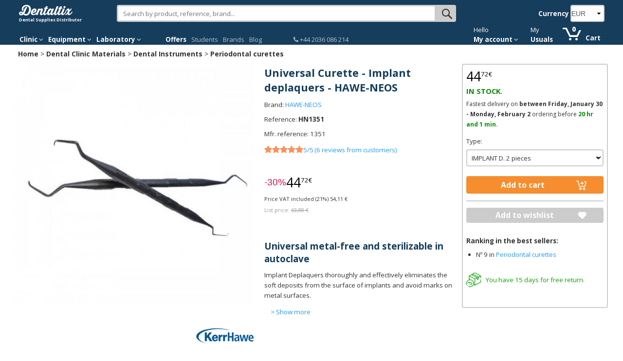

--- FILE ---
content_type: text/css
request_url: https://www.dentaltix.com/en/sites/default/files/css/css_WXpQCyxOBtj5Rl1SoR3pbOiTxCO6ZtNlRSD5Hj8VdtA.css
body_size: 2768
content:
.ctools-locked{color:red;border:1px solid red;padding:1em;}.ctools-owns-lock{background:#ffffdd none repeat scroll 0 0;border:1px solid #f0c020;padding:1em;}a.ctools-ajaxing,input.ctools-ajaxing,button.ctools-ajaxing,select.ctools-ajaxing{padding-right:18px !important;background:url(/en/profiles/commerce_kickstart/modules/contrib/ctools/images/status-active.gif) right center no-repeat;}div.ctools-ajaxing{float:left;width:18px;background:url(/en/profiles/commerce_kickstart/modules/contrib/ctools/images/status-active.gif) center center no-repeat;}
.product-list-item .commerce-product-field-field-oferta-extra,.product-list-item .commerce-product-field-field-promocion{margin-bottom:0;min-height:0;top:0;width:100%;z-index:1;}.commerce-product-field-field-oferta-extra .field-name-field-oferta-extra,.commerce-product-field-field-promocion .field-name-field-promocion{background-color:transparent;border-right:11px solid white;color:white;display:inline-block;font-size:1.2rem;line-height:0px;margin-bottom:2px;padding-left:5px;padding-right:5px;}.commerce-product-field-field-promocion .field-name-field-promocion{border-top:11px solid #2c485f;border-bottom:11px solid #2c485f;background-color:#2c485f;}.commerce-product-field-field-oferta-extra .field-name-field-oferta-extra{border-top:11px solid #111;border-bottom:11px solid #111;background-color:#111;}a.enlace-promo-ver-condiciones{font-size:1.4rem;position:relative;vertical-align:middle;}.commerce-product-field-field-promocion-texto{display:block;float:left;}.field-name-field-promocion-texto{color:#808080;font-size:1.2rem;}.field-name-field-promocion-texto ul{list-style:none;margin:0px;padding:0px;}.field-name-field-promocion-texto ul li{line-height:15px;margin:0px;padding:0px;}.node-product-type-full .field-name-field-promocion-detallada .field-items{padding-left:10px;}.field-name-field-promocion-detallada .field-label{font-size:1.6rem !important;font-weight:bold;line-height:15px;padding-bottom:5px;color:#4C80AB;margin-top:15px;padding-left:18px;}.field-name-field-promocion-detallada div.field-items{margin-top:5px !important;}.field-name-field-promocion-detallada{border-top:0.2rem solid #ddd !important;padding-top:15px;margin-top:30px;}.field-name-field-promocion-detallada .field-items .field-item p{padding-left:13px !important;}.bundles .product-list-item .commerce-product-field-field-oferta-extra,.bundles .product-list-item .commerce-product-field-field-promocion{width:auto !important;position:absolute !important;margin-top:60px;}.bundles .product-list-item .commerce-product-field-field-oferta-extra + .commerce-product-field-field-promocion{top:2.5rem;}@media screen and (max-width:767px){.product-list-item .commerce-product-field-field-oferta-extra + .commerce-product-field-field-promocion,.product-list-item .commerce-product-field-field-promocion + .commerce-product-field-field-oferta-extra{position:inherit;top:0;}}@media screen and (min-width:768px){.product-list-item .commerce-product-field-field-oferta-extra,.product-list-item .commerce-product-field-field-promocion{position:absolute;}.field-name-field-promocion-detallada .field-label{padding-left:13px;}.bundles .product-list-item .commerce-product-field-field-oferta-extra,.bundles .product-list-item .commerce-product-field-field-promocion{margin-top:60px;}}@media screen and (min-width:992px){.field-name-field-promocion-detallada .field-label{padding-left:37px;}}
#sliding-popup{display:block;margin:0;padding:0px;right:0;text-align:center;width:100%;z-index:99999;}.sliding-popup-bottom{background:url(/en/sites/all/modules/dtx_customization/images/gradient.png) center center scroll repeat-y transparent;position:fixed;}.sliding-popup-top{background-color:#000;position:relative;}#sliding-popup .popup-content{background-color:transparent;border:0 none;display:block;margin:0 auto;padding:0;max-width:80%;}#sliding-popup .popup-content #popup-buttons{float:right;margin:0;max-width:40%;}#sliding-popup .popup-content #popup-buttons button{cursor:pointer;display:inline;margin-right:5px;margin-top:1em;vertical-align:middle;overflow:visible;width:auto;-moz-box-shadow:inset 0px 1px 0px 0px #ffffff;-webkit-box-shadow:inset 0px 1px 0px 0px #ffffff;box-shadow:inset 0px 1px 0px 0px #ffffff;background:-webkit-gradient(linear,left top,left bottom,color-stop(0.05,#ededed),color-stop(1,#dfdfdf));background:-moz-linear-gradient(center top,#ededed 5%,#dfdfdf 100%);filter:progid:DXImageTransform.Microsoft.gradient(startColorstr='#ededed',endColorstr='#dfdfdf');background-color:#ededed;-moz-border-radius:6px;-webkit-border-radius:6px;border-radius:6px;border:1px solid #dcdcdc;display:inline-block;color:#000;font-family:arial;font-weight:bold;padding:4px 8px;text-decoration:none;text-shadow:1px 1px 0px #ffffff;}#sliding-popup .popup-content #popup-buttons button:hover{background:-webkit-gradient(linear,left top,left bottom,color-stop(0.05,#dfdfdf),color-stop(1,#ededed));background:-moz-linear-gradient(center top,#dfdfdf 5%,#ededed 100%);filter:progid:DXImageTransform.Microsoft.gradient(startColorstr='#dfdfdf',endColorstr='#ededed');background-color:#dfdfdf;}#sliding-popup .popup-content #popup-buttons button:active{position:relative;top:1px;}#sliding-popup .popup-content #popup-text{color:#fff;float:left;font-weight:bold;margin:5px 0;text-align:left;max-width:60%;}#sliding-popup .popup-content #popup-text h2,#sliding-popup .popup-content #popup-text p{color:#fff;display:block;font-size:16px;font-weight:bold;line-height:1.4;margin:0 0 5px 0;}#sliding-popup .popup-content #popup-text p{font-size:12px;}@media screen and (max-width:600px){#sliding-popup .popup-content{max-width:95%;}#sliding-popup .popup-content #popup-text{max-width:100%;}#sliding-popup .popup-content #popup-buttons{float:none;margin:5px 0;max-width:100%;}#sliding-popup .popup-content #popup-buttons button{margin-bottom:1em;}}
#block-commerce-multicurrency-currency-selector{text-align:center;position:inherit !important}#block-commerce-multicurrency-currency-selector label,#block-commerce-multicurrency-currency-selector div.content{color:white;display:inline-block;font-weight:bold;margin-left:5px;}#block-commerce-multicurrency-currency-selector div.content{margin-top:-6px !important;}#block-commerce-multicurrency-currency-selector label,#block-commerce-multicurrency-currency-selector h2{display:none;}#block-commerce-multicurrency-currency-selector .form-item,#commerce-multicurrency-selector-form{margin:0 !important;}#block-commerce-multicurrency-currency-selector select{width:5em;height:35px;padding:0;}#block-commerce-multicurrency-currency-selector .edit-save-selected-currency{display:none;}@media screen and (max-width:767px){#masthead #block-views-shopping-cart-block .view-shopping-cart{width:5rem !important;}#masthead #block-views-shopping-cart-block .view-shopping-cart .links{display:none;}}@media screen and (min-width:768px) and (max-width:992px){#block-commerce-multicurrency-currency-selector{position:absolute !important;right:15px;margin-top:45px;}}@media screen and (min-width:992px){#block-commerce-multicurrency-currency-selector{text-align:right;}#block-commerce-multicurrency-currency-selector label,#block-commerce-multicurrency-currency-selector h2,#block-commerce-multicurrency-currency-selector .block-content{display:inline-block;}}
.pc-autocomplete > div:last-child > *{display:none;}.pc-autocomplete > div:last-child{height:10px !important;}.pc-searchbox{input:-webkit-input-placeholder;input:-moz-placeholder;input:-ms-input-placeholder;color:#333;}.pc-searchbox .content{float:none !important;margin-bottom:0 !important;margin-right:0 !important;position:relative !important;width:100% !important;}.pc-searchbox form{display:table;}.pc-searchbox form div{border:0.3rem #ccc solid;display:table-cell;height:2.9rem;line-height:0;padding:0;position:relative;top:0.1rem;vertical-align:top;width:100%}.pc-searchbox form div#pc_searchbox_input_div{-moz-border-radius:0.4rem 0 0 0.4rem;-webkit-border-radius:0.4rem 0 0 0.4rem;border-radius:0.4rem 0 0 0.4rem;}.pc-searchbox form div#pc_searchbox_submit_div{-moz-border-radius:0 0.4rem 0.4rem 0;-webkit-border-radius:0 0.4rem  0.4rem 0;border-radius:0 0.4rem 0.4rem 0;}.pc-searchbox form div input{border:0px;border-color:#BBB;-moz-border-radius:0px !important;-webkit-border-radius:0px !important;border-radius:0px !important;font-size:1.4rem;font-weight:400;height:2.9rem;padding-left:1em;width:100%;}.pc-searchbox input:invalid{border:0px;}.pc-searchbox input:required{box-shadow:none;}.pc-searchbox form input[type=submit]{background-color:#CCC;background-position:63% 40%;background-image:url('[data-uri]');background-repeat:no-repeat;-moz-border-radius:0px !important;-webkit-border-radius:0px !important;border-radius:0px !important;border:none;width:35px;}.product-list-item.pc-item{position:relative;}.views-field.views-field-rendered-entity{width:23rem;}@media (max-width:767px){.views-field.views-field-rendered-entity{width:100%;}}
.commerce-product-sku-label,.commerce-product-title-label,.commerce-product-status-label{display:inline;font-weight:bold;}
@media screen and (max-width:700px){#breadcrumbs{overflow-x:scroll;overflow-y:hidden;height:20px;white-space:nowrap;-webkit-overflow-scrolling:touch;}.product-sku,.provider-reference{float:left !important;width:auto !important;display:block !important;}#zonaboton{position:absolute;bottom:0;display:block;width:100%;height:60px;background-color:#fff;border-top:1px solid #ccc;z-index:999999;}#zonaboton .btn{margin-left:5%;width:90%;height:45px;margin-top:8px;}}
#masthead.is-sticky{position:fixed;width:100%;top:0px;display:block;z-index:9999;animation:slideDown 0.35s ease-out;}#masthead.is-sticky .row{margin-top:-6px;height:42px;}#masthead.is-sticky .row:last-child{margin-top:-10px;height:42px;}#masthead.is-sticky .region-branding{display:flex;height:47px;}#masthead.is-sticky .region-branding > .block:first-child{max-width:170px;}#masthead.is-sticky .region-branding > .block:nth-child(2){flex-grow:1;}#masthead.is-sticky .cart-mini-block{padding-left:55px;width:200px;}.pc-autocomplete.is-sticky{position:fixed !important;}@keyframes slideDown{from{transform:translateY(-100%);}to{transform:translateY(0);}}.is-hidden{display:none !important;}.sticky-mobile{position:fixed;top:0;width:100%;z-index:9999;animation:slideDown 0.35s ease-out;}


--- FILE ---
content_type: application/javascript
request_url: https://static.dentaltix.com/front/libs/vue/3.2.47/vue.runtime.esm-browser.prod.min.js
body_size: 31362
content:
function e(e,t){const n=Object.create(null),r=e.split(",");for(let e=0;e<r.length;e++)n[r[e]]=!0;return t?e=>!!n[e.toLowerCase()]:e=>!!n[e]}const t=e("Infinity,undefined,NaN,isFinite,isNaN,parseFloat,parseInt,decodeURI,decodeURIComponent,encodeURI,encodeURIComponent,Math,Number,Date,Array,Object,Boolean,String,RegExp,Map,Set,JSON,Intl,BigInt");function n(t){if(E(t)){const o={};for(let e=0;e<t.length;e++){var r=t[e],s=(P(r)?i:n)(r);if(s)for(const t in s)o[t]=s[t]}return o}return P(t)||N(t)?t:void 0}const o=/;(?![^(]*\))/g,r=/:([^]+)/,s=/\/\*.*?\*\//gs;function i(e){const n={};return e.replace(s,"").split(o).forEach(e=>{if(e){const t=e.split(r);1<t.length&&(n[t[0].trim()]=t[1].trim())}}),n}function l(t){let n="";if(P(t))n=t;else if(E(t))for(let e=0;e<t.length;e++){var r=l(t[e]);r&&(n+=r+" ")}else if(N(t))for(const e in t)t[e]&&(n+=e+" ");return n.trim()}function c(e){if(!e)return null;var{class:t,style:r}=e;return t&&!P(t)&&(e.class=l(t)),r&&(e.style=n(r)),e}const a=e("itemscope,allowfullscreen,formnovalidate,ismap,nomodule,novalidate,readonly");function u(e){return!!e||""===e}function f(e,t){if(e===t)return!0;let n=T(e),r=T(t);if(n||r)return!(!n||!r)&&e.getTime()===t.getTime();if(n=L(e),r=L(t),n||r)return e===t;if(n=E(e),r=E(t),n||r)return!(!n||!r)&&function(t,n){if(t.length!==n.length)return!1;let r=!0;for(let e=0;r&&e<t.length;e++)r=f(t[e],n[e]);return r}(e,t);if(n=N(e),r=N(t),n||r){if(!n||!r)return!1;if(Object.keys(e).length!==Object.keys(t).length)return!1;for(const n in e){const r=e.hasOwnProperty(n),s=t.hasOwnProperty(n);if(r&&!s||!r&&s||!f(e[n],t[n]))return!1}}return String(e)===String(t)}function p(e,t){return e.findIndex(e=>f(e,t))}const d=e=>P(e)?e:null==e?"":E(e)||N(e)&&(e.toString===I||!O(e.toString))?JSON.stringify(e,h,2):String(e),h=(e,t)=>t&&t.__v_isRef?h(e,t.value):A(t)?{[`Map(${t.size})`]:[...t.entries()].reduce((e,[t,n])=>(e[t+" =>"]=n,e),{})}:F(t)?{[`Set(${t.size})`]:[...t.values()]}:!N(t)||E(t)||B(t)?t:String(t),v={},g=[],m=()=>{},_=()=>!1,y=/^on[^a-z]/,b=e=>y.test(e),C=e=>e.startsWith("onUpdate:"),x=Object.assign,w=(e,t)=>{t=e.indexOf(t);-1<t&&e.splice(t,1)},S=Object.prototype.hasOwnProperty,k=(e,t)=>S.call(e,t),E=Array.isArray,A=e=>"[object Map]"===M(e),F=e=>"[object Set]"===M(e),T=e=>"[object Date]"===M(e),O=e=>"function"==typeof e,P=e=>"string"==typeof e,L=e=>"symbol"==typeof e,N=e=>null!==e&&"object"==typeof e,R=e=>N(e)&&O(e.then)&&O(e.catch),I=Object.prototype.toString,M=e=>I.call(e),B=e=>"[object Object]"===M(e),V=e=>P(e)&&"NaN"!==e&&"-"!==e[0]&&""+parseInt(e,10)===e,j=e(",key,ref,ref_for,ref_key,onVnodeBeforeMount,onVnodeMounted,onVnodeBeforeUpdate,onVnodeUpdated,onVnodeBeforeUnmount,onVnodeUnmounted"),U=t=>{const n=Object.create(null);return e=>n[e]||(n[e]=t(e))},$=/-(\w)/g,D=U(e=>e.replace($,(e,t)=>t?t.toUpperCase():"")),H=/\B([A-Z])/g,W=U(e=>e.replace(H,"-$1").toLowerCase()),z=U(e=>e.charAt(0).toUpperCase()+e.slice(1)),K=U(e=>e?"on"+z(e):""),q=(e,t)=>!Object.is(e,t),G=(t,n)=>{for(let e=0;e<t.length;e++)t[e](n)},Y=(e,t,n)=>{Object.defineProperty(e,t,{configurable:!0,enumerable:!1,value:n})},J=e=>{var t=parseFloat(e);return isNaN(t)?e:t},X=e=>{var t=P(e)?Number(e):NaN;return isNaN(t)?e:t};let Z,Q;class ee{constructor(e=!1){this.detached=e,this._active=!0,this.effects=[],this.cleanups=[],this.parent=Q,!e&&Q&&(this.index=(Q.scopes||(Q.scopes=[])).push(this)-1)}get active(){return this._active}run(e){if(this._active){var t=Q;try{return Q=this,e()}finally{Q=t}}}on(){Q=this}off(){Q=this.parent}stop(n){if(this._active){let e,t;for(e=0,t=this.effects.length;e<t;e++)this.effects[e].stop();for(e=0,t=this.cleanups.length;e<t;e++)this.cleanups[e]();if(this.scopes)for(e=0,t=this.scopes.length;e<t;e++)this.scopes[e].stop(!0);if(!this.detached&&this.parent&&!n){const n=this.parent.scopes.pop();n&&n!==this&&((this.parent.scopes[this.index]=n).index=this.index)}this.parent=void 0,this._active=!1}}}function te(e){return new ee(e)}function ne(e,t=Q){t&&t.active&&t.effects.push(e)}function oe(){return Q}function re(e){Q&&Q.cleanups.push(e)}const se=e=>{const t=new Set(e);return t.w=0,t.n=0,t},ie=e=>0<(e.w&ue),le=e=>0<(e.n&ue),ce=new WeakMap;let ae=0,ue=1,fe;const pe=Symbol(""),de=Symbol("");class he{constructor(e,t=null,n){this.fn=e,this.scheduler=t,this.active=!0,this.deps=[],this.parent=void 0,ne(this,n)}run(){if(!this.active)return this.fn();let e=fe,t=_e;for(;e;){if(e===this)return;e=e.parent}try{return this.parent=fe,fe=this,_e=!0,ue=1<<++ae,(ae<=30?({deps:t})=>{if(t.length)for(let e=0;e<t.length;e++)t[e].w|=ue}:ve)(this),this.fn()}finally{if(ae<=30){var n=this;const r=n["deps"];if(r.length){let t=0;for(let e=0;e<r.length;e++){const s=r[e];ie(s)&&!le(s)?s.delete(n):r[t++]=s,s.w&=~ue,s.n&=~ue}r.length=t}}ue=1<<--ae,fe=this.parent,_e=t,this.parent=void 0,this.deferStop&&this.stop()}}stop(){fe===this?this.deferStop=!0:this.active&&(ve(this),this.onStop&&this.onStop(),this.active=!1)}}function ve(t){const n=t["deps"];if(n.length){for(let e=0;e<n.length;e++)n[e].delete(t);n.length=0}}function ge(e,t){e.effect&&(e=e.effect.fn);const n=new he(e),r=(t&&(x(n,t),t.scope&&ne(n,t.scope)),t&&t.lazy||n.run(),n.run.bind(n));return r.effect=n,r}function me(e){e.effect.stop()}let _e=!0;const ye=[];function be(){ye.push(_e),_e=!1}function Ce(){var e=ye.pop();_e=void 0===e||e}function xe(n,e,r){if(_e&&fe){let e=ce.get(n),t=(e||ce.set(n,e=new Map),e.get(r));t||e.set(r,t=se()),we(t)}}function we(e,t){let n=!1;ae<=30?le(e)||(e.n|=ue,n=!ie(e)):n=!e.has(fe),n&&(e.add(fe),fe.deps.push(e))}function Se(r,e,t,s,n,o){const i=ce.get(r);if(i){let n=[];if("clear"===e)n=[...i.values()];else if("length"===t&&E(r)){const r=Number(s);i.forEach((e,t)=>{("length"===t||t>=r)&&n.push(e)})}else switch(void 0!==t&&n.push(i.get(t)),e){case"add":E(r)?V(t)&&n.push(i.get("length")):(n.push(i.get(pe)),A(r)&&n.push(i.get(de)));break;case"delete":E(r)||(n.push(i.get(pe)),A(r)&&n.push(i.get(de)));break;case"set":A(r)&&n.push(i.get(pe))}if(1===n.length)n[0]&&ke(n[0]);else{const r=[];for(const e of n)e&&r.push(...e);ke(se(r))}}}function ke(e,t){e=E(e)?e:[...e];for(const n of e)n.computed&&Ee(n);for(const r of e)r.computed||Ee(r)}function Ee(e,t){e===fe&&!e.allowRecurse||(e.scheduler?e.scheduler():e.run())}const Ae=e("__proto__,__v_isRef,__isVue"),Fe=new Set(Object.getOwnPropertyNames(Symbol).filter(e=>"arguments"!==e&&"caller"!==e).map(e=>Symbol[e]).filter(L)),Te=Me(),Oe=Me(!1,!0),Pe=Me(!0),Le=Me(!0,!0),Ne=Re();function Re(){const e={};return["includes","indexOf","lastIndexOf"].forEach(r=>{e[r]=function(...e){const n=St(this);for(let e=0,t=this.length;e<t;e++)xe(n,0,e+"");var t=n[r](...e);return-1===t||!1===t?n[r](...e.map(St)):t}}),["push","pop","shift","unshift","splice"].forEach(t=>{e[t]=function(...e){be();e=St(this)[t].apply(this,e);return Ce(),e}}),e}function Ie(e){const t=St(this);return xe(t,0,e),t.hasOwnProperty(e)}function Me(s=!1,o=!1){return function(e,t,n){if("__v_isReactive"===t)return!s;if("__v_isReadonly"===t)return s;if("__v_isShallow"===t)return o;if("__v_raw"===t&&n===(s?o?dt:pt:o?ft:ut).get(e))return e;var r=E(e);if(!s){if(r&&k(Ne,t))return Reflect.get(Ne,t,n);if("hasOwnProperty"===t)return Ie}n=Reflect.get(e,t,n);return(L(t)?Fe.has(t):Ae(t))?n:(s||xe(e,0,t),o?n:Ot(n)?r&&V(t)?n:n.value:N(n)?(s?mt:vt)(n):n)}}function Be(l=!1){return function(e,t,n,r){let s=e[t];if(Ct(s)&&Ot(s)&&!Ot(n))return!1;if(!l&&(xt(n)||Ct(n)||(s=St(s),n=St(n)),!E(e)&&Ot(s)&&!Ot(n)))return s.value=n,!0;var o=E(e)&&V(t)?Number(t)<e.length:k(e,t),i=Reflect.set(e,t,n,r);return e===St(r)&&(o?q(n,s)&&Se(e,"set",t,n):Se(e,"add",t,n)),i}}const Ve={get:Te,set:Be(),deleteProperty:function(e,t){var n=k(e,t),r=Reflect.deleteProperty(e,t);return r&&n&&Se(e,"delete",t,void 0),r},has:function(e,t){var n=Reflect.has(e,t);return L(t)&&Fe.has(t)||xe(e,0,t),n},ownKeys:function(e){return xe(e,0,E(e)?"length":pe),Reflect.ownKeys(e)}},je={get:Pe,set:(e,t)=>!0,deleteProperty:(e,t)=>!0},Ue=x({},Ve,{get:Oe,set:Be(!0)}),$e=x({},je,{get:Le}),De=e=>e,He=e=>Reflect.getPrototypeOf(e);function We(e,t,n=!1,r=!1){var s=St(e=e.__v_raw),o=St(t);n||(t!==o&&xe(s,0,t),xe(s,0,o));const i=He(s)["has"],l=r?De:n?At:Et;return i.call(s,t)?l(e.get(t)):i.call(s,o)?l(e.get(o)):void(e!==s&&e.get(t))}function ze(e,t=!1){const n=this.__v_raw,r=St(n),s=St(e);return t||(e!==s&&xe(r,0,e),xe(r,0,s)),e===s?n.has(e):n.has(e)||n.has(s)}function Ke(e,t=!1){return e=e.__v_raw,t||xe(St(e),0,pe),Reflect.get(e,"size",e)}function qe(e){e=St(e);const t=St(this);return He(t).has.call(t,e)||(t.add(e),Se(t,"add",e,e)),this}function Ge(e,t){t=St(t);const n=St(this),{has:r,get:s}=He(n);let o=r.call(n,e);o||(e=St(e),o=r.call(n,e));var i=s.call(n,e);return n.set(e,t),o?q(t,i)&&Se(n,"set",e,t):Se(n,"add",e,t),this}function Ye(e){const t=St(this),{has:n,get:r}=He(t);let s=n.call(t,e);s||(e=St(e),s=n.call(t,e)),r&&r.call(t,e);var o=t.delete(e);return s&&Se(t,"delete",e,void 0),o}function Je(){const e=St(this),t=0!==e.size,n=e.clear();return t&&Se(e,"clear",void 0,void 0),n}function Xe(i,l){return function(n,r){const s=this,e=s.__v_raw,t=St(e),o=l?De:i?At:Et;return i||xe(t,0,pe),e.forEach((e,t)=>n.call(r,o(e),o(t),s))}}function Ze(a,c,u){return function(...e){const t=this.__v_raw,n=St(t),r=A(n),s="entries"===a||a===Symbol.iterator&&r,o="keys"===a&&r,i=t[a](...e),l=u?De:c?At:Et;return c||xe(n,0,o?de:pe),{next(){var{value:e,done:t}=i.next();return t?{value:e,done:t}:{value:s?[l(e[0]),l(e[1])]:l(e),done:t}},[Symbol.iterator](){return this}}}}function Qe(e){return function(){return"delete"!==e&&this}}function et(){const t={get(e){return We(this,e)},get size(){return Ke(this)},has:ze,add:qe,set:Ge,delete:Ye,clear:Je,forEach:Xe(!1,!1)},n={get(e){return We(this,e,!1,!0)},get size(){return Ke(this)},has:ze,add:qe,set:Ge,delete:Ye,clear:Je,forEach:Xe(!1,!0)},r={get(e){return We(this,e,!0)},get size(){return Ke(this,!0)},has(e){return ze.call(this,e,!0)},add:Qe("add"),set:Qe("set"),delete:Qe("delete"),clear:Qe("clear"),forEach:Xe(!0,!1)},s={get(e){return We(this,e,!0,!0)},get size(){return Ke(this,!0)},has(e){return ze.call(this,e,!0)},add:Qe("add"),set:Qe("set"),delete:Qe("delete"),clear:Qe("clear"),forEach:Xe(!0,!0)};return["keys","values","entries",Symbol.iterator].forEach(e=>{t[e]=Ze(e,!1,!1),r[e]=Ze(e,!0,!1),n[e]=Ze(e,!1,!0),s[e]=Ze(e,!0,!0)}),[t,r,n,s]}const[tt,nt,ot,rt]=et();function st(r,e){const s=e?r?rt:ot:r?nt:tt;return(e,t,n)=>"__v_isReactive"===t?!r:"__v_isReadonly"===t?r:"__v_raw"===t?e:Reflect.get(k(s,t)&&t in e?s:e,t,n)}const it={get:st(!1,!1)},lt={get:st(!1,!0)},ct={get:st(!0,!1)},at={get:st(!0,!0)},ut=new WeakMap,ft=new WeakMap,pt=new WeakMap,dt=new WeakMap;function ht(e){if(e.__v_skip||!Object.isExtensible(e))return 0;switch((e=>M(e).slice(8,-1))(e)){case"Object":case"Array":return 1;case"Map":case"Set":case"WeakMap":case"WeakSet":return 2;default:return 0}}function vt(e){return Ct(e)?e:yt(e,!1,Ve,it,ut)}function gt(e){return yt(e,!1,Ue,lt,ft)}function mt(e){return yt(e,!0,je,ct,pt)}function _t(e){return yt(e,!0,$e,at,dt)}function yt(e,t,n,r,s){if(!N(e))return e;if(e.__v_raw&&(!t||!e.__v_isReactive))return e;t=s.get(e);if(t)return t;t=ht(e);if(0===t)return e;t=new Proxy(e,2===t?r:n);return s.set(e,t),t}function bt(e){return Ct(e)?bt(e.__v_raw):!(!e||!e.__v_isReactive)}function Ct(e){return!(!e||!e.__v_isReadonly)}function xt(e){return!(!e||!e.__v_isShallow)}function wt(e){return bt(e)||Ct(e)}function St(e){var t=e&&e.__v_raw;return t?St(t):e}function kt(e){return Y(e,"__v_skip",!0),e}const Et=e=>N(e)?vt(e):e,At=e=>N(e)?mt(e):e;function Ft(e){_e&&fe&&we((e=St(e)).dep||(e.dep=se()))}function Tt(e,t){e=(e=St(e)).dep;e&&ke(e)}function Ot(e){return!(!e||!0!==e.__v_isRef)}function Pt(e){return Nt(e,!1)}function Lt(e){return Nt(e,!0)}function Nt(e,t){return Ot(e)?e:new Rt(e,t)}class Rt{constructor(e,t){this.__v_isShallow=t,this.dep=void 0,this.__v_isRef=!0,this._rawValue=t?e:St(e),this._value=t?e:Et(e)}get value(){return Ft(this),this._value}set value(e){var t=this.__v_isShallow||xt(e)||Ct(e);e=t?e:St(e),q(e,this._rawValue)&&(this._rawValue=e,this._value=t?e:Et(e),Tt(this))}}function It(e){Tt(e)}function Mt(e){return Ot(e)?e.value:e}const Bt={get:(e,t,n)=>Mt(Reflect.get(e,t,n)),set:(e,t,n,r)=>{const s=e[t];return Ot(s)&&!Ot(n)?(s.value=n,!0):Reflect.set(e,t,n,r)}};function Vt(e){return bt(e)?e:new Proxy(e,Bt)}class jt{constructor(e){this.dep=void 0,this.__v_isRef=!0;var{get:e,set:t}=e(()=>Ft(this),()=>Tt(this));this._get=e,this._set=t}get value(){return this._get()}set value(e){this._set(e)}}function Ut(e){return new jt(e)}function $t(e){const t=E(e)?new Array(e.length):{};for(const n in e)t[n]=Ht(e,n);return t}class Dt{constructor(e,t,n){this._object=e,this._key=t,this._defaultValue=n,this.__v_isRef=!0}get value(){var e=this._object[this._key];return void 0===e?this._defaultValue:e}set value(e){this._object[this._key]=e}get dep(){return e=St(this._object),t=this._key,null==(e=ce.get(e))?void 0:e.get(t);var e,t}}function Ht(e,t,n){var r=e[t];return Ot(r)?r:new Dt(e,t,n)}var Wt;class zt{constructor(e,t,n,r){this._setter=t,this.dep=void 0,this.__v_isRef=!0,this[Wt]=!1,this._dirty=!0,this.effect=new he(e,()=>{this._dirty||(this._dirty=!0,Tt(this))}),(this.effect.computed=this).effect.active=this._cacheable=!r,this.__v_isReadonly=n}get value(){const e=St(this);return Ft(e),!e._dirty&&e._cacheable||(e._dirty=!1,e._value=e.effect.run()),e._value}set value(e){this._setter(e)}}function Kt(e){}function qt(e,t){}function Gt(e,t,n,r){let s;try{s=r?e(...r):e()}catch(e){Jt(e,t,n)}return s}function Yt(t,n,r,s){if(O(t)){const o=Gt(t,n,r,s);return o&&R(o)&&o.catch(e=>{Jt(e,n,r)}),o}const o=[];for(let e=0;e<t.length;e++)o.push(Yt(t[e],n,r,s));return o}function Jt(t,n,r,e=0){if(n){let e=n.parent;for(var s=n.proxy,o=r;e;){const n=e.ec;if(n)for(let e=0;e<n.length;e++)if(!1===n[e](t,s,o))return;e=e.parent}r=n.appContext.config.errorHandler;if(r)return void Gt(r,null,10,[t,s,o])}console.error(t)}let Xt=!(Wt="__v_isReadonly"),Zt=!1;const Qt=[];let en=0;const tn=[];let nn=null,on=0;const rn=Promise.resolve();let sn=null;function ln(e){const t=sn||rn;return e?t.then(this?e.bind(this):e):t}function cn(e){Qt.length&&Qt.includes(e,Xt&&e.allowRecurse?en+1:en)||(null==e.id?Qt.push(e):Qt.splice(function(e){let t=en+1,n=Qt.length;for(;t<n;){var r=t+n>>>1;dn(Qt[r])<e?t=1+r:n=r}return t}(e.id),0,e),an())}function an(){Xt||Zt||(Zt=!0,sn=rn.then(vn))}function un(e){E(e)?tn.push(...e):nn&&nn.includes(e,e.allowRecurse?on+1:on)||tn.push(e),an()}function fn(e,t=Xt?en+1:0){for(;t<Qt.length;t++){const e=Qt[t];e&&e.pre&&(Qt.splice(t,1),t--,e())}}function pn(e){if(tn.length){const e=[...new Set(tn)];if(tn.length=0,nn)nn.push(...e);else{for((nn=e).sort((e,t)=>dn(e)-dn(t)),on=0;on<nn.length;on++)nn[on]();nn=null,on=0}}}const dn=e=>null==e.id?1/0:e.id,hn=(e,t)=>{var n=dn(e)-dn(t);if(0==n){if(e.pre&&!t.pre)return-1;if(t.pre&&!e.pre)return 1}return n};function vn(e){Zt=!1,Xt=!0,Qt.sort(hn);try{for(en=0;en<Qt.length;en++){const e=Qt[en];e&&!1!==e.active&&Gt(e,null,14)}}finally{en=0,Qt.length=0,pn(),Xt=!1,sn=null,(Qt.length||tn.length)&&vn()}}let gn,mn=[];function _n(e,t){(gn=e)?(gn.enabled=!0,mn.forEach(({event:e,args:t})=>gn.emit(e,...t)),mn=[]):"undefined"==typeof window||!window.HTMLElement||null!=(e=null==(e=window.navigator)?void 0:e.userAgent)&&e.includes("jsdom")?mn=[]:((t.__VUE_DEVTOOLS_HOOK_REPLAY__=t.__VUE_DEVTOOLS_HOOK_REPLAY__||[]).push(e=>{_n(e,t)}),setTimeout(()=>{gn||(t.__VUE_DEVTOOLS_HOOK_REPLAY__=null,mn=[])},3e3))}function yn(r,s,...o){if(!r.isUnmounted){var i=r.vnode.props||v;let e=o;const l=s.startsWith("update:"),a=l&&s.slice(7);if(a&&a in i){const r=`${"modelValue"===a?"model":a}Modifiers`,{number:s,trim:l}=i[r]||v;l&&(e=o.map(e=>P(e)?e.trim():e)),s&&(e=o.map(J))}let t,n=i[t=K(s)]||i[t=K(D(s))];(n=!n&&l?i[t=K(W(s))]:n)&&Yt(n,r,6,e);o=i[t+"Once"];if(o){if(r.emitted){if(r.emitted[t])return}else r.emitted={};r.emitted[t]=!0,Yt(o,r,6,e)}}}function bn(e,t,n=!1){const r=t.emitsCache,s=r.get(e);if(void 0!==s)return s;const o=e.emits;let i={},l=!1;if(!O(e)){const r=e=>{e=bn(e,t,!0);e&&(l=!0,x(i,e))};!n&&t.mixins.length&&t.mixins.forEach(r),e.extends&&r(e.extends),e.mixins&&e.mixins.forEach(r)}return o||l?(E(o)?o.forEach(e=>i[e]=null):x(i,o),N(e)&&r.set(e,i),i):(N(e)&&r.set(e,null),null)}function Cn(e,t){return!(!e||!b(t))&&(t=t.slice(2).replace(/Once$/,""),k(e,t[0].toLowerCase()+t.slice(1))||k(e,W(t))||k(e,t))}let xn=null,wn=null;function Sn(e){var t=xn;return xn=e,wn=e&&e.type.__scopeId||null,t}function kn(e){wn=e}function En(){wn=null}const An=e=>Fn;function Fn(r,s=xn,e){if(!s)return r;if(r._n)return r;const o=(...e)=>{o._d&&Yr(-1);var t=Sn(s);let n;try{n=r(...e)}finally{Sn(t),o._d&&Yr(1)}return n};return o._n=!0,o._c=!0,o._d=!0,o}function Tn(t){const{type:e,vnode:n,proxy:r,withProxy:s,props:o,propsOptions:[i],slots:l,attrs:a,emit:c,render:u,renderCache:p,data:f,setupState:d,ctx:h,inheritAttrs:v}=t;let g,m;var y=Sn(t);try{if(4&n.shapeFlag){const t=s||r;g=ps(u.call(t,t,p,o,d,f,h)),m=a}else{const t=e;g=ps(t(o,1<t.length?{attrs:a,slots:l,emit:c}:null)),m=e.props?a:On(a)}}catch(e){Wr.length=0,Jt(e,t,1),g=is(Dr)}let _=g;if(m&&!1!==v){const t=Object.keys(m),e=_["shapeFlag"];t.length&&7&e&&(i&&t.some(C)&&(m=Pn(m,i)),_=cs(_,m))}return n.dirs&&((_=cs(_)).dirs=_.dirs?_.dirs.concat(n.dirs):n.dirs),n.transition&&(_.transition=n.transition),g=_,Sn(y),g}const On=e=>{let t;for(const n in e)"class"!==n&&"style"!==n&&!b(n)||((t=t||{})[n]=e[n]);return t},Pn=(e,t)=>{const n={};for(const r in e)C(r)&&r.slice(9)in t||(n[r]=e[r]);return n};function Ln(t,n,r){var s=Object.keys(n);if(s.length!==Object.keys(t).length)return!0;for(let e=0;e<s.length;e++){var o=s[e];if(n[o]!==t[o]&&!Cn(r,o))return!0}return!1}function Nn({vnode:e,parent:t},n){for(;t&&t.subTree===e;)(e=t.vnode).el=n,t=t.parent}const Rn=e=>e.__isSuspense,In={name:"Suspense",__isSuspense:!0,process(e,t,n,r,s,o,i,l,a,c){if(null!=e){var[u,p,e,f,d,h,v,g,{p:m,um:y,o:{createElement:_}}]=[e,t,n,r,s,i,l,a,c];const b=p.suspense=u.suspense,x=((b.vnode=p).el=u.el,p.ssContent),C=p.ssFallback,{activeBranch:S,pendingBranch:E,isInFallback:w,isHydrating:k}=b;if(E)es(b.pendingBranch=x,E)?(m(E,x,b.hiddenContainer,null,d,b,h,v,g),b.deps<=0?b.resolve():w&&(m(S,C,e,f,d,null,h,v,g),Un(b,C))):(b.pendingId++,k?(b.isHydrating=!1,b.activeBranch=E):y(E,d,b),b.deps=0,b.effects.length=0,b.hiddenContainer=_("div"),w?(m(null,x,b.hiddenContainer,null,d,b,h,v,g),b.deps<=0?b.resolve():(m(S,C,e,f,d,null,h,v,g),Un(b,C))):S&&es(x,S)?(m(S,x,e,f,d,b,h,v,g),b.resolve(!0)):(m(null,x,b.hiddenContainer,null,d,b,h,v,g),b.deps<=0&&b.resolve()));else if(S&&es(x,S))m(S,x,e,f,d,b,h,v,g),Un(b,x);else if(Mn(p,"onPending"),b.pendingBranch=x,b.pendingId++,m(null,x,b.hiddenContainer,null,d,b,h,v,g),b.deps<=0)b.resolve();else{const{timeout:u,pendingId:p}=b;0<u?setTimeout(()=>{b.pendingId===p&&b.fallback(C)},u):0===u&&b.fallback(C)}}else{u=t,y=n,_=r,e=s,f=o,p=i,m=l,d=a,h=c;const{p:O,o:{createElement:F}}=h,A=F("div"),P=u.suspense=Bn(u,f,e,y,A,_,p,m,d,h);O(null,P.pendingBranch=u.ssContent,A,null,e,P,p,m),0<P.deps?(Mn(u,"onPending"),Mn(u,"onFallback"),O(null,u.ssFallback,y,_,e,null,p,m),Un(P,u.ssFallback)):P.resolve()}},hydrate:function(e,t,n,r,s,o,i,l,a){const c=t.suspense=Bn(t,r,n,e.parentNode,document.createElement("div"),null,s,o,i,l,!0),u=a(e,c.pendingBranch=t.ssContent,n,c,o,i);return 0===c.deps&&c.resolve(),u},create:Bn,normalize:function(e){var{shapeFlag:t,children:n}=e,t=32&t;e.ssContent=Vn(t?n.default:n),e.ssFallback=t?Vn(n.fallback):is(Dr)}};function Mn(e,t){const n=e.props&&e.props[t];O(n)&&n()}function Bn(e,t,n,r,s,o,i,c,u,l,a=!1){const{p,m:f,um:d,n:h,o:{parentNode:v,remove:g}}=l,m=e.props?X(e.props.timeout):void 0,y={vnode:e,parent:t,parentComponent:n,isSVG:i,container:r,hiddenContainer:s,anchor:o,deps:0,pendingId:0,timeout:"number"==typeof m?m:-1,activeBranch:null,pendingBranch:null,isInFallback:!0,isHydrating:a,isUnmounted:!1,effects:[],resolve(t=!1){const{vnode:e,activeBranch:n,pendingBranch:r,pendingId:s,effects:o,parentComponent:i,container:l}=y;if(y.isHydrating)y.isHydrating=!1;else if(!t){const t=n&&r.transition&&"out-in"===r.transition.mode;t&&(n.transition.afterLeave=()=>{s===y.pendingId&&f(r,l,e,0)});let e=y["anchor"];n&&(e=h(n),d(n,i,y,!0)),t||f(r,l,e,0)}Un(y,r),y.pendingBranch=null,y.isInFallback=!1;let a=y.parent,c=!1;for(;a;){if(a.pendingBranch){a.effects.push(...o),c=!0;break}a=a.parent}c||un(o),y.effects=[],Mn(e,"onResolve")},fallback(e){if(y.pendingBranch){const{vnode:t,activeBranch:n,parentComponent:r,container:s,isSVG:o}=y,i=(Mn(t,"onFallback"),h(n)),l=()=>{y.isInFallback&&(p(null,e,s,i,r,null,o,c,u),Un(y,e))},a=e.transition&&"out-in"===e.transition.mode;a&&(n.transition.afterLeave=l),y.isInFallback=!0,d(n,r,null,!0),a||l()}},move(e,t,n){y.activeBranch&&f(y.activeBranch,e,t,n),y.container=e},next:()=>y.activeBranch&&h(y.activeBranch),registerDep(n,r){const s=!!y.pendingBranch,o=(s&&y.deps++,n.vnode.el);n.asyncDep.catch(e=>{Jt(e,n,0)}).then(e=>{if(!n.isUnmounted&&!y.isUnmounted&&y.pendingId===n.suspenseId){n.asyncResolved=!0;const t=n["vnode"];As(n,e,!1),o&&(t.el=o);e=!o&&n.subTree.el;r(n,t,v(o||n.subTree.el),o?null:h(n.subTree),y,i,u),e&&g(e),Nn(n,t.el),s&&0==--y.deps&&y.resolve()}})},unmount(e,t){y.isUnmounted=!0,y.activeBranch&&d(y.activeBranch,n,e,t),y.pendingBranch&&d(y.pendingBranch,n,e,t)}};return y}function Vn(t){let e;var n;if(O(t)&&((n=Gr&&t._c)&&(t._d=!1,Kr()),t=t(),n&&(t._d=!0,e=zr,qr())),E(t)){const e=function(t){let n;for(let e=0;e<t.length;e++){var r=t[e];if(!Qr(r))return;if(r.type!==Dr||"v-if"===r.children){if(n)return;n=r}}return n}(t);t=e}return t=ps(t),e&&!t.dynamicChildren&&(t.dynamicChildren=e.filter(e=>e!==t)),t}function jn(e,t){t&&t.pendingBranch?E(e)?t.effects.push(...e):t.effects.push(e):un(e)}function Un(e,t){e.activeBranch=t;const{vnode:n,parentComponent:r}=e,s=n.el=t.el;r&&r.subTree===n&&(r.vnode.el=s,Nn(r,s))}function $n(t,n){if(ys){let e=ys.provides;var r=ys.parent&&ys.parent.provides;(e=r===e?ys.provides=Object.create(r):e)[t]=n}}function Dn(e,t,n=!1){var r,s=ys||xn;if(s)return(r=null==s.parent?s.vnode.appContext&&s.vnode.appContext.provides:s.parent.provides)&&e in r?r[e]:1<arguments.length?n&&O(t)?t.call(s.proxy):t:void 0}function Hn(e,t){return Gn(e,null,t)}function Wn(e,t){return Gn(e,null,{flush:"post"})}function zn(e,t){return Gn(e,null,{flush:"sync"})}const Kn={};function qn(e,t,n){return Gn(e,t,n)}function Gn(e,t,{immediate:n,deep:r,flush:s}=v){const o=oe()===(null==ys?void 0:ys.scope)?ys:null;let i,l,a=!1,c=!1;if(Ot(e)?(i=()=>e.value,a=xt(e)):bt(e)?(i=()=>e,r=!0):i=E(e)?(c=!0,a=e.some(e=>bt(e)||xt(e)),()=>e.map(e=>Ot(e)?e.value:bt(e)?Xn(e):O(e)?Gt(e,o,2):void 0)):O(e)?t?()=>Gt(e,o,2):()=>{if(!o||!o.isUnmounted)return l&&l(),Yt(e,o,3,[u])}:m,t&&r){const e=i;i=()=>Xn(e())}let u=e=>{l=h.onStop=()=>{Gt(e,o,4)}},p=c?new Array(e.length).fill(Kn):Kn;const f=()=>{if(h.active)if(t){const e=h.run();(r||a||(c?e.some((e,t)=>q(e,p[t])):q(e,p)))&&(l&&l(),Yt(t,o,3,[e,p===Kn?void 0:c&&p[0]===Kn?[]:p,u]),p=e)}else h.run()};let d;f.allowRecurse=!!t,d="sync"===s?f:"post"===s?()=>Fr(f,o&&o.suspense):(f.pre=!0,o&&(f.id=o.uid),()=>cn(f));const h=new he(i,d);return t?n?f():p=h.run():"post"===s?Fr(h.run.bind(h),o&&o.suspense):h.run(),()=>{h.stop(),o&&o.scope&&w(o.scope.effects,h)}}function Yn(e,t,n){const r=this.proxy,s=P(e)?e.includes(".")?Jn(r,e):()=>r[e]:e.bind(r,r);let o;O(t)?o=t:(o=t.handler,n=t);t=ys,Cs(this),n=Gn(s,o.bind(r),n);return t?Cs(t):xs(),n}function Jn(e,t){const n=t.split(".");return()=>{let t=e;for(let e=0;e<n.length&&t;e++)t=t[n[e]];return t}}function Xn(t,n){if(!N(t)||t.__v_skip)return t;if((n=n||new Set).has(t))return t;if(n.add(t),Ot(t))Xn(t.value,n);else if(E(t))for(let e=0;e<t.length;e++)Xn(t[e],n);else if(F(t)||A(t))t.forEach(e=>{Xn(e,n)});else if(B(t))for(const e in t)Xn(t[e],n);return t}function Zn(){const e={isMounted:!1,isLeaving:!1,isUnmounting:!1,leavingVNodes:new Map};return So(()=>{e.isMounted=!0}),Ao(()=>{e.isUnmounting=!0}),e}const Qn=[Function,Array],eo={name:"BaseTransition",props:{mode:String,appear:Boolean,persisted:Boolean,onBeforeEnter:Qn,onEnter:Qn,onAfterEnter:Qn,onEnterCancelled:Qn,onBeforeLeave:Qn,onLeave:Qn,onAfterLeave:Qn,onLeaveCancelled:Qn,onBeforeAppear:Qn,onAppear:Qn,onAfterAppear:Qn,onAppearCancelled:Qn},setup(c,{slots:e}){const u=bs(),p=Zn();let f;return()=>{var n=e.default&&io(e.default(),!0);if(n&&n.length){let e=n[0];if(1<n.length)for(const c of n)if(c.type!==Dr){e=c;break}var n=St(c),r=n["mode"];if(p.isLeaving)return oo(e);var s=ro(e);if(!s)return oo(e);const o=no(s,n,p,u),i=(so(s,o),u.subTree),l=i&&ro(i);let t=!1;const a=s.type["getTransitionKey"];if(a){const c=a();void 0===f?f=c:c!==f&&(f=c,t=!0)}if(l&&l.type!==Dr&&(!es(s,l)||t)){const c=no(l,n,p,u);if(so(l,c),"out-in"===r)return p.isLeaving=!0,c.afterLeave=()=>{(p.isLeaving=!1)!==u.update.active&&u.update()},oo(e);"in-out"===r&&s.type!==Dr&&(c.delayLeave=(e,t,n)=>{to(p,l)[String(l.key)]=l,e._leaveCb=()=>{t(),e._leaveCb=void 0,delete o.delayedLeave},o.delayedLeave=n})}return e}}}};function to(e,t){const n=e["leavingVNodes"];let r=n.get(t.type);return r||(r=Object.create(null),n.set(t.type,r)),r}function no(o,t,i,n){const{appear:l,mode:e,persisted:r=!1,onBeforeEnter:s,onEnter:a,onAfterEnter:c,onEnterCancelled:u,onBeforeLeave:p,onLeave:f,onAfterLeave:d,onLeaveCancelled:h,onBeforeAppear:v,onAppear:g,onAfterAppear:m,onAppearCancelled:y}=t,_=String(o.key),b=to(i,o),x=(e,t)=>{e&&Yt(e,n,9,t)},C=(e,t)=>{const n=t[1];x(e,t),E(e)?e.every(e=>e.length<=1)&&n():e.length<=1&&n()},S={mode:e,persisted:r,beforeEnter(e){let t=s;if(!i.isMounted){if(!l)return;t=v||s}e._leaveCb&&e._leaveCb(!0);const n=b[_];n&&es(o,n)&&n.el._leaveCb&&n.el._leaveCb(),x(t,[e])},enter(t){let e=a,n=c,r=u;if(!i.isMounted){if(!l)return;e=g||a,n=m||c,r=y||u}let s=!1;var o=t._enterCb=e=>{s||(s=!0,x(e?r:n,[t]),S.delayedLeave&&S.delayedLeave(),t._enterCb=void 0)};e?C(e,[t,o]):o()},leave(t,n){const r=String(o.key);if(t._enterCb&&t._enterCb(!0),i.isUnmounting)return n();x(p,[t]);let s=!1;var e=t._leaveCb=e=>{s||(s=!0,n(),x(e?h:d,[t]),t._leaveCb=void 0,b[r]===o&&delete b[r])};b[r]=o,f?C(f,[t,e]):e()},clone:e=>no(e,t,i,n)};return S}function oo(e){if(fo(e))return(e=cs(e)).children=null,e}function ro(e){return fo(e)?e.children?e.children[0]:void 0:e}function so(e,t){6&e.shapeFlag&&e.component?so(e.component.subTree,t):128&e.shapeFlag?(e.ssContent.transition=t.clone(e.ssContent),e.ssFallback.transition=t.clone(e.ssFallback)):e.transition=t}function io(t,n=!1,r){let s=[],o=0;for(let e=0;e<t.length;e++){var i=t[e],l=null==r?i.key:String(r)+String(null!=i.key?i.key:e);i.type===Ur?(128&i.patchFlag&&o++,s=s.concat(io(i.children,n,l))):!n&&i.type===Dr||s.push(null!=l?cs(i,{key:l}):i)}if(1<o)for(let e=0;e<s.length;e++)s[e].patchFlag=-2;return s}function lo(e){return O(e)?{setup:e,name:e.name}:e}const co=e=>!!e.type.__asyncLoader;function ao(e){const{loader:n,loadingComponent:o,errorComponent:i,delay:l=200,timeout:a,suspensible:c=!0,onError:r}=e=O(e)?{loader:e}:e;let u,p=null,s=0;const f=()=>{let t;return p||(t=p=n().catch(n=>{if(n=n instanceof Error?n:new Error(String(n)),r)return new Promise((e,t)=>{r(n,()=>e((s++,p=null,f())),()=>t(n),s+1)});throw n}).then(e=>t!==p&&p?p:(e&&(e.__esModule||"Module"===e[Symbol.toStringTag])&&(e=e.default),u=e)))};return lo({name:"AsyncComponentWrapper",__asyncLoader:f,get __asyncResolved(){return u},setup(){const t=ys;if(u)return()=>uo(u,t);const n=e=>{p=null,Jt(e,t,13,!i)};if(c&&t.suspense)return f().then(e=>()=>uo(e,t)).catch(e=>(n(e),()=>i?is(i,{error:e}):null));const r=Pt(!1),s=Pt(),e=Pt(!!l);return l&&setTimeout(()=>{e.value=!1},l),null!=a&&setTimeout(()=>{var e;r.value||s.value||(e=new Error(`Async component timed out after ${a}ms.`),n(e),s.value=e)},a),f().then(()=>{r.value=!0,t.parent&&fo(t.parent.vnode)&&cn(t.parent.update)}).catch(e=>{n(e),s.value=e}),()=>r.value&&u?uo(u,t):s.value&&i?is(i,{error:s.value}):o&&!e.value?is(o):void 0}})}function uo(e,t){const{ref:n,props:r,children:s,ce:o}=t.vnode,i=is(e,r,s);return i.ref=n,i.ce=o,delete t.vnode.ce,i}const fo=e=>e.type.__isKeepAlive,po={name:"KeepAlive",__isKeepAlive:!0,props:{include:[String,RegExp,Array],exclude:[String,RegExp,Array],max:[String,Number]},setup(a,{slots:c}){const r=bs(),e=r.ctx,u=new Map,p=new Set;let f=null;const i=r.suspense,{p:l,m:d,um:t,o:{createElement:n}}=e["renderer"],s=n("div");function o(e){yo(e),t(e,r,i,!0)}function h(n){u.forEach((e,t)=>{e=Ns(e.type);!e||n&&n(e)||v(t)})}function v(e){var t=u.get(e);f&&es(t,f)?f&&yo(f):o(t),u.delete(e),p.delete(e)}e.activate=(t,e,n,r,s)=>{const o=t.component;d(t,e,n,0,i),l(o.vnode,t,e,n,o,i,r,t.slotScopeIds,s),Fr(()=>{o.isDeactivated=!1,o.a&&G(o.a);var e=t.props&&t.props.onVnodeMounted;e&&gs(e,o.parent,t)},i)},e.deactivate=t=>{const n=t.component;d(t,s,null,1,i),Fr(()=>{n.da&&G(n.da);var e=t.props&&t.props.onVnodeUnmounted;e&&gs(e,n.parent,t),n.isDeactivated=!0},i)},qn(()=>[a.include,a.exclude],([t,n])=>{t&&h(e=>ho(t,e)),n&&h(e=>!ho(n,e))},{flush:"post",deep:!0});let g=null;var m=()=>{null!=g&&u.set(g,bo(r.subTree))};return So(m),Eo(m),Ao(()=>{u.forEach(e=>{var{subTree:t,suspense:n}=r,t=bo(t);if(e.type!==t.type||e.key!==t.key)o(e);else{yo(t);const e=t.component.da;e&&Fr(e,n)}})}),()=>{if(g=null,!c.default)return null;const e=c.default(),t=e[0];if(1<e.length)return f=null,e;if(!Qr(t)||!(4&t.shapeFlag||128&t.shapeFlag))return f=null,t;let n=bo(t);var r=n.type,s=Ns(co(n)?n.type.__asyncResolved||{}:r),{include:o,exclude:i,max:l}=a;if(o&&(!s||!ho(o,s))||i&&s&&ho(i,s))return f=n,t;o=null==n.key?r:n.key,i=u.get(o);return n.el&&(n=cs(n),128&t.shapeFlag&&(t.ssContent=n)),g=o,i?(n.el=i.el,n.component=i.component,n.transition&&so(n,n.transition),n.shapeFlag|=512,p.delete(o),p.add(o)):(p.add(o),l&&p.size>parseInt(l,10)&&v(p.values().next().value)),n.shapeFlag|=256,f=n,Rn(t.type)?t:n}}};function ho(e,t){return E(e)?e.some(e=>ho(e,t)):P(e)?e.split(",").includes(t):"[object RegExp]"===M(e)&&e.test(t)}function vo(e,t){mo(e,"a",t)}function go(e,t){mo(e,"da",t)}function mo(t,n,r=ys){var s=t.__wdc||(t.__wdc=()=>{let e=r;for(;e;){if(e.isDeactivated)return;e=e.parent}return t()});if(Co(n,s,r),r){let e=r.parent;for(;e&&e.parent;)fo(e.parent.vnode)&&_o(s,n,r,e),e=e.parent}}function _o(e,t,n,r){const s=Co(t,e,r,!0);Fo(()=>{w(r[t],s)},n)}function yo(e){e.shapeFlag&=-257,e.shapeFlag&=-513}function bo(e){return 128&e.shapeFlag?e.ssContent:e}function Co(t,n,r=ys,e=!1){if(r){const s=r[t]||(r[t]=[]),o=n.__weh||(n.__weh=(...e)=>{if(!r.isUnmounted)return be(),Cs(r),e=Yt(n,r,t,e),xs(),Ce(),e});return e?s.unshift(o):s.push(o),o}}const xo=n=>(t,e=ys)=>(!Es||"sp"===n)&&Co(n,(...e)=>t(...e),e),wo=xo("bm"),So=xo("m"),ko=xo("bu"),Eo=xo("u"),Ao=xo("bum"),Fo=xo("um"),To=xo("sp"),Oo=xo("rtg"),Po=xo("rtc");function Lo(e,t=ys){Co("ec",e,t)}function No(e,o){var t=xn;if(null===t)return e;const i=Ls(t)||t.proxy,l=e.dirs||(e.dirs=[]);for(let s=0;s<o.length;s++){let[e,t,n,r=v]=o[s];e&&((e=O(e)?{mounted:e,updated:e}:e).deep&&Xn(t),l.push({dir:e,instance:i,value:t,oldValue:void 0,arg:n,modifiers:r}))}return e}function Ro(t,n,r,s){var o=t.dirs,i=n&&n.dirs;for(let e=0;e<o.length;e++){const a=o[e];i&&(a.oldValue=i[e].value);var l=a.dir[s];l&&(be(),Yt(l,r,8,[t.el,a,t,n]),Ce())}}function Io(e,t){return jo("components",e,!0,t)||e}const Mo=Symbol();function Bo(e){return P(e)?jo("components",e,!1)||e:e||Mo}function Vo(e){return jo("directives",e)}function jo(e,t,n=0,r=!1){var s=xn||ys;if(s){const n=s.type;if("components"===e){const e=Ns(n,!1);if(e&&(e===t||e===D(t)||e===z(D(t))))return n}s=Uo(s[e]||n[e],t)||Uo(s.appContext[e],t);return!s&&r?n:s}}function Uo(e,t){return e&&(e[t]||e[D(t)]||e[z(D(t))])}function $o(n,r,s,e){let o;const i=s&&s[e];if(E(n)||P(n)){o=new Array(n.length);for(let e=0,t=n.length;e<t;e++)o[e]=r(n[e],e,void 0,i&&i[e])}else if("number"==typeof n){o=new Array(n);for(let e=0;e<n;e++)o[e]=r(e+1,e,void 0,i&&i[e])}else if(N(n))if(n[Symbol.iterator])o=Array.from(n,(e,t)=>r(e,t,void 0,i&&i[t]));else{const s=Object.keys(n);o=new Array(s.length);for(let e=0,t=s.length;e<t;e++){var l=s[e];o[e]=r(n[l],l,e,i&&i[e])}}else o=[];return s&&(s[e]=o),o}function Do(t,n){for(let e=0;e<n.length;e++){const r=n[e];if(E(r))for(let e=0;e<r.length;e++)t[r[e].name]=r[e].fn;else r&&(t[r.name]=r.key?(...e)=>{const t=r.fn(...e);return t&&(t.key=r.key),t}:r.fn)}return t}function Ho(e,t,n={},r,s){if(xn.isCE||xn.parent&&co(xn.parent)&&xn.parent.isCE)return"default"!==t&&(n.name=t),is("slot",n,r&&r());let o=e[t];o&&o._c&&(o._d=!1),Kr();const i=o&&Wo(o(n)),l=Zr(Ur,{key:n.key||i&&i.key||"_"+t},i||(r?r():[]),i&&1===e._?64:-2);return!s&&l.scopeId&&(l.slotScopeIds=[l.scopeId+"-s"]),o&&o._c&&(o._d=!0),l}function Wo(e){return e.some(e=>!Qr(e)||e.type!==Dr&&!(e.type===Ur&&!Wo(e.children)))?e:null}function zo(e,t){const n={};for(const r in e)n[t&&/[A-Z]/.test(r)?"on:"+r:K(r)]=e[r];return n}const Ko=e=>e?ws(e)?Ls(e)||e.proxy:Ko(e.parent):null,qo=x(Object.create(null),{$:e=>e,$el:e=>e.vnode.el,$data:e=>e.data,$props:e=>e.props,$attrs:e=>e.attrs,$slots:e=>e.slots,$refs:e=>e.refs,$parent:e=>Ko(e.parent),$root:e=>Ko(e.root),$emit:e=>e.emit,$options:e=>tr(e),$forceUpdate:e=>e.f||(e.f=()=>cn(e.update)),$nextTick:e=>e.n||(e.n=ln.bind(e.proxy)),$watch:e=>Yn.bind(e)}),Go=(e,t)=>e!==v&&!e.__isScriptSetup&&k(e,t),Yo={get({_:e},t){const{ctx:n,setupState:r,data:s,props:o,accessCache:i,type:l,appContext:a}=e;var c;if("$"!==t[0]){const l=i[t];if(void 0!==l)switch(l){case 1:return r[t];case 2:return s[t];case 4:return n[t];case 3:return o[t]}else{if(Go(r,t))return i[t]=1,r[t];if(s!==v&&k(s,t))return i[t]=2,s[t];if((c=e.propsOptions[0])&&k(c,t))return i[t]=3,o[t];if(n!==v&&k(n,t))return i[t]=4,n[t];Xo&&(i[t]=0)}}const u=qo[t];let p,f;return u?("$attrs"===t&&xe(e,0,t),u(e)):(p=l.__cssModules)&&(p=p[t])?p:n!==v&&k(n,t)?(i[t]=4,n[t]):(f=a.config.globalProperties,k(f,t)?f[t]:void 0)},set({_:e},t,n){const{data:r,setupState:s,ctx:o}=e;return Go(s,t)?(s[t]=n,!0):r!==v&&k(r,t)?(r[t]=n,!0):!(k(e.props,t)||"$"===t[0]&&t.slice(1)in e||(o[t]=n,0))},has({_:{data:e,setupState:t,accessCache:n,ctx:r,appContext:s,propsOptions:o}},i){return!!n[i]||e!==v&&k(e,i)||Go(t,i)||(n=o[0])&&k(n,i)||k(r,i)||k(qo,i)||k(s.config.globalProperties,i)},defineProperty(e,t,n){return null!=n.get?e._.accessCache[t]=0:k(n,"value")&&this.set(e,t,n.value,null),Reflect.defineProperty(e,t,n)}},Jo=x({},Yo,{get(e,t){if(t!==Symbol.unscopables)return Yo.get(e,t,e)},has:(e,n)=>"_"!==n[0]&&!t(n)});let Xo=!0;function Zo(t){const e=tr(t),n=t.proxy,r=t.ctx,{data:s,computed:o,methods:i,watch:l,provide:a,inject:c,created:u,beforeMount:p,mounted:f,beforeUpdate:d,updated:h,activated:v,deactivated:g,beforeUnmount:y,unmounted:_,render:b,renderTracked:x,renderTriggered:C,errorCaptured:S,serverPrefetch:w,expose:k,inheritAttrs:F,components:A,directives:P}=(Xo=!1,e.beforeCreate&&Qo(e.beforeCreate,t,"bc"),e);if(c){var[T,R,M=!1]=[c,r,t.appContext.config.unwrapInjectedRef];for(const U in T=E(T)?sr(T):T){const B=T[U];let t;Ot(t=N(B)?"default"in B?Dn(B.from||U,B.default,!0):Dn(B.from||U):Dn(B))&&M?Object.defineProperty(R,U,{enumerable:!0,configurable:!0,get:()=>t.value,set:e=>t.value=e}):R[U]=t}}if(i)for(const m in i){const t=i[m];O(t)&&(r[m]=t.bind(n))}if(s){const e=s.call(n,n);N(e)&&(t.data=vt(e))}if(Xo=!0,o)for(const E in o){const t=o[E],e=O(t)?t.bind(n,n):O(t.get)?t.get.bind(n,n):m,s=!O(t)&&O(t.set)?t.set.bind(n):m,i=Rs({get:e,set:s});Object.defineProperty(r,E,{enumerable:!0,configurable:!0,get:()=>i.value,set:e=>i.value=e})}if(l)for(const m in l)er(l[m],r,n,m);if(a){const t=O(a)?a.call(n):a;Reflect.ownKeys(t).forEach(e=>{$n(e,t[e])})}function L(t,e){E(e)?e.forEach(e=>t(e.bind(n))):e&&t(e.bind(n))}if(u&&Qo(u,t,"c"),L(wo,p),L(So,f),L(ko,d),L(Eo,h),L(vo,v),L(go,g),L(Lo,S),L(Po,x),L(Oo,C),L(Ao,y),L(Fo,_),L(To,w),E(k))if(k.length){const e=t.exposed||(t.exposed={});k.forEach(t=>{Object.defineProperty(e,t,{get:()=>n[t],set:e=>n[t]=e})})}else t.exposed||(t.exposed={});b&&t.render===m&&(t.render=b),null!=F&&(t.inheritAttrs=F),A&&(t.components=A),P&&(t.directives=P)}function Qo(e,t,n){Yt(E(e)?e.map(e=>e.bind(t.proxy)):e.bind(t.proxy),t,n)}function er(e,t,n,r){var s=r.includes(".")?Jn(n,r):()=>n[r];if(P(e)){const n=t[e];O(n)&&qn(s,n)}else if(O(e))qn(s,e.bind(n));else if(N(e))if(E(e))e.forEach(e=>er(e,t,n,r));else{const r=O(e.handler)?e.handler.bind(n):t[e.handler];O(r)&&qn(s,r,e)}}function tr(e){const t=e.type,{mixins:n,extends:r}=t,{mixins:s,optionsCache:o,config:{optionMergeStrategies:i}}=e.appContext,l=o.get(t);let a;return l?a=l:s.length||n||r?(a={},s.length&&s.forEach(e=>nr(a,e,i,!0)),nr(a,t,i)):a=t,N(t)&&o.set(t,a),a}function nr(t,e,n,r=!1){const{mixins:s,extends:o}=e;o&&nr(t,o,n,!0),s&&s.forEach(e=>nr(t,e,n,!0));for(const i in e)if(!r||"expose"!==i){const r=or[i]||n&&n[i];t[i]=r?r(t[i],e[i]):e[i]}return t}const or={data:rr,props:lr,emits:lr,methods:lr,computed:lr,beforeCreate:ir,created:ir,beforeMount:ir,mounted:ir,beforeUpdate:ir,updated:ir,beforeDestroy:ir,beforeUnmount:ir,destroyed:ir,unmounted:ir,activated:ir,deactivated:ir,errorCaptured:ir,serverPrefetch:ir,components:lr,directives:lr,watch:function(e,t){if(!e)return t;if(!t)return e;const n=x(Object.create(null),e);for(const r in t)n[r]=ir(e[r],t[r]);return n},provide:rr,inject:function(e,t){return lr(sr(e),sr(t))}};function rr(e,t){return t?e?function(){return x(O(e)?e.call(this,this):e,O(t)?t.call(this,this):t)}:t:e}function sr(t){if(E(t)){const n={};for(let e=0;e<t.length;e++)n[t[e]]=t[e];return n}return t}function ir(e,t){return e?[...new Set([].concat(e,t))]:t}function lr(e,t){return e?x(x(Object.create(null),e),t):t}function cr(t,n,r,s){const[o,i]=t.propsOptions;let l,a=!1;if(n)for(var c in n)if(!j(c)){var u=n[c];let e;o&&k(o,e=D(c))?i&&i.includes(e)?(l=l||{})[e]=u:r[e]=u:Cn(t.emitsOptions,c)||c in s&&u===s[c]||(s[c]=u,a=!0)}if(i){const n=St(r),s=l||v;for(let e=0;e<i.length;e++){const a=i[e];r[a]=ar(o,n,a,s[a],t,!k(s,a))}}return a}function ar(e,t,n,r,s,o){var i=e[n];if(null!=i){const e=k(i,"default");if(e&&void 0===r){const e=i.default;if(i.type!==Function&&O(e)){const o=s["propsDefaults"];n in o?r=o[n]:(Cs(s),r=o[n]=e.call(null,t),xs())}else r=e}i[0]&&(o&&!e?r=!1:!i[1]||""!==r&&r!==W(n)||(r=!0))}return r}function ur(t,n,e=!1){const r=n.propsCache,s=r.get(t);if(s)return s;const o=t.props,i={},l=[];let a=!1;if(!O(t)){const r=e=>{a=!0;var[e,t]=ur(e,n,!0);x(i,e),t&&l.push(...t)};!e&&n.mixins.length&&n.mixins.forEach(r),t.extends&&r(t.extends),t.mixins&&t.mixins.forEach(r)}if(!o&&!a)return N(t)&&r.set(t,g),g;if(E(o))for(let e=0;e<o.length;e++){const t=D(o[e]);fr(t)&&(i[t]=v)}else if(o)for(const c in o){const t=D(c);if(fr(t)){const n=o[c],e=i[t]=E(n)||O(n)?{type:n}:Object.assign({},n);if(e){const n=hr(Boolean,e.type),r=hr(String,e.type);e[0]=-1<n,e[1]=r<0||n<r,(-1<n||k(e,"default"))&&l.push(t)}}}e=[i,l];return N(t)&&r.set(t,e),e}function fr(e){return"$"!==e[0]}function pr(e){var t=e&&e.toString().match(/^\s*(function|class) (\w+)/);return t?t[2]:null===e?"null":""}function dr(e,t){return pr(e)===pr(t)}function hr(t,e){return E(e)?e.findIndex(e=>dr(e,t)):O(e)&&dr(e,t)?0:-1}const vr=e=>"_"===e[0]||"$stable"===e,gr=e=>E(e)?e.map(ps):[ps(e)],mr=(e,t,n)=>{if(t._n)return t;const r=Fn((...e)=>gr(t(...e)),n);return r._c=!1,r},_r=(e,t,n)=>{var r=e._ctx;for(const s in e)if(!vr(s)){const n=e[s];if(O(n))t[s]=mr(0,n,r);else if(null!=n){const e=gr(n);t[s]=()=>e}}},yr=(e,t)=>{const n=gr(t);e.slots.default=()=>n};function br(){return{app:null,config:{isNativeTag:_,performance:!1,globalProperties:{},optionMergeStrategies:{},errorHandler:void 0,warnHandler:void 0,compilerOptions:{}},mixins:[],components:{},directives:{},provides:Object.create(null),optionsCache:new WeakMap,propsCache:new WeakMap,emitsCache:new WeakMap}}let Cr=0;function xr(c,u){return function(s,o=null){O(s)||(s=Object.assign({},s)),null==o||N(o)||(o=null);const i=br(),n=new Set;let l=!1;const a=i.app={_uid:Cr++,_component:s,_props:o,_container:null,_context:i,_instance:null,version:Xs,get config(){return i.config},set config(e){},use:(e,...t)=>(n.has(e)||(e&&O(e.install)?(n.add(e),e.install(a,...t)):O(e)&&(n.add(e),e(a,...t))),a),mixin:e=>(i.mixins.includes(e)||i.mixins.push(e),a),component:(e,t)=>t?(i.components[e]=t,a):i.components[e],directive:(e,t)=>t?(i.directives[e]=t,a):i.directives[e],mount(e,t,n){if(!l){const r=is(s,o);return r.appContext=i,t&&u?u(r,e):c(r,e,n),l=!0,(a._container=e).__vue_app__=a,Ls(r.component)||r.component.proxy}},unmount(){l&&(c(null,a._container),delete a._container.__vue_app__)},provide:(e,t)=>(i.provides[e]=t,a)};return a}}function wr(t,n,r,s,o=!1){if(E(t))t.forEach((e,t)=>wr(e,n&&(E(n)?n[t]:n),r,s,o));else if(!co(s)||o){const i=4&s.shapeFlag?Ls(s.component)||s.component.proxy:s.el,l=o?null:i,{i:e,r:a}=t,c=n&&n.r,u=e.refs===v?e.refs={}:e.refs,p=e.setupState;if(null!=c&&c!==a&&(P(c)?(u[c]=null,k(p,c)&&(p[c]=null)):Ot(c)&&(c.value=null)),O(a))Gt(a,e,12,[l,u]);else{const n=P(a),s=Ot(a);if(n||s){const e=()=>{if(t.f){const e=n?(k(p,a)?p:u)[a]:a.value;o?E(e)&&w(e,i):E(e)?e.includes(i)||e.push(i):n?(u[a]=[i],k(p,a)&&(p[a]=u[a])):(a.value=[i],t.k&&(u[t.k]=a.value))}else n?(u[a]=l,k(p,a)&&(p[a]=l)):s&&(a.value=l,t.k&&(u[t.k]=l))};l?(e.id=-1,Fr(e,r)):e()}}}}let Sr=!1;const kr=e=>/svg/.test(e.namespaceURI)&&"foreignObject"!==e.tagName,Er=e=>8===e.nodeType;function Ar(h){const{mt:v,p:g,o:{patchProp:m,createText:y,nextSibling:_,parentNode:x,remove:C,insert:S,createComment:E}}=h,w=(a,c,u,p,f,e=!1)=>{const d=Er(a)&&"["===a.data,t=()=>{{var e=a,t=c,n=u,r=p,s=f,o=d;if(Sr=!0,t.el=null,o){const t=O(e);for(;;){const g=_(e);if(!g||g===t)break;C(g)}}var i=_(e),l=x(e);return C(e),g(null,t,l,i,n,r,kr(l),s),i}},{type:n,ref:r,shapeFlag:s,patchFlag:o}=c;let i=a.nodeType,l=(c.el=a,-2===o&&(e=!1,c.dynamicChildren=null),null);switch(n){case $r:l=3!==i?""===c.children?(S(c.el=y(""),x(a),a),a):t():(a.data!==c.children&&(Sr=!0,a.data=c.children),_(a));break;case Dr:l=8!==i||d?t():_(a);break;case Hr:if(1===(i=d?(a=_(a)).nodeType:i)||3===i){l=a;const h=!c.children.length;for(let e=0;e<c.staticCount;e++)h&&(c.children+=1===l.nodeType?l.outerHTML:l.data),e===c.staticCount-1&&(c.anchor=l),l=_(l);return d?_(l):l}t();break;case Ur:l=d?((e,t,n,r,s,o)=>{const{slotScopeIds:i}=t,l=(i&&(s=s?s.concat(i):i),x(e)),a=k(_(e),t,l,n,r,s,o);return a&&Er(a)&&"]"===a.data?_(t.anchor=a):(Sr=!0,S(t.anchor=E("]"),l,a),a)})(a,c,u,p,f,e):t();break;default:if(1&s)l=1!==i||c.type.toLowerCase()!==a.tagName.toLowerCase()?t():((t,n,r,s,o,i)=>{i=i||!!n.dynamicChildren;const{type:e,props:l,patchFlag:a,shapeFlag:c,dirs:u}=n,p="input"===e&&u||"option"===e;if(p||-1!==a){if(u&&Ro(n,null,r,"created"),l)if(p||!i||48&a)for(const n in l)(p&&n.endsWith("value")||b(n)&&!j(n))&&m(t,n,null,l[n],!1,void 0,r);else l.onClick&&m(t,"onClick",null,l.onClick,!1,void 0,r);let e;if((e=l&&l.onVnodeBeforeMount)&&gs(e,r,n),u&&Ro(n,null,r,"beforeMount"),((e=l&&l.onVnodeMounted)||u)&&jn(()=>{e&&gs(e,r,n),u&&Ro(n,null,r,"mounted")},s),16&c&&(!l||!l.innerHTML&&!l.textContent)){let e=k(t.firstChild,n,t,r,s,o,i);for(;e;){Sr=!0;const t=e;e=e.nextSibling,C(t)}}else 8&c&&t.textContent!==n.children&&(Sr=!0,t.textContent=n.children)}return t.nextSibling})(a,c,u,p,f,e);else if(6&s){c.slotScopeIds=f;const h=x(a);if(v(c,h,null,u,p,kr(h),e),(l=(d?O:_)(a))&&Er(l)&&"teleport end"===l.data&&(l=_(l)),co(c)){let e;d?(e=is(Ur)).anchor=l?l.previousSibling:h.lastChild:e=3===a.nodeType?as(""):is("div"),e.el=a,c.component.subTree=e}}else 64&s?l=8!==i?t():c.type.hydrate(a,c,u,p,f,e,h,k):128&s&&(l=c.type.hydrate(a,c,u,p,kr(x(a)),f,e,h,w))}return null!=r&&wr(r,null,p,c),l},k=(t,n,r,s,o,i,l)=>{l=l||!!n.dynamicChildren;const a=n.children,c=a.length;for(let e=0;e<c;e++){const n=l?a[e]:a[e]=ps(a[e]);t?t=w(t,n,s,o,i,l):n.type===$r&&!n.children||(Sr=!0,g(null,n,r,null,s,o,kr(r),i))}return t},O=e=>{let t=0;for(;e;)if((e=_(e))&&Er(e)&&("["===e.data&&t++,"]"===e.data)){if(0===t)return _(e);t--}return e};return[(e,t)=>{if(!t.hasChildNodes())return g(null,e,t),pn(),void(t._vnode=e);Sr=!1,w(t.firstChild,e,null,null,null),pn(),t._vnode=e,Sr&&true},w]}const Fr=jn;function Tr(e){return Pr(e)}function Or(e){return Pr(e,Ar)}function Pr(e,t){(Z=Z||("undefined"!=typeof globalThis?globalThis:"undefined"!=typeof self?self:"undefined"!=typeof window?window:"undefined"!=typeof global?global:{})).__VUE__=!0;const{insert:L,remove:f,patchProp:y,createElement:_,createText:U,createComment:s,setText:B,setElementText:w,parentNode:b,nextSibling:C,setScopeId:o=m,insertStaticContent:V}=e,O=(r,s,o,i=null,l=null,a=null,c=!1,u=null,p=!!s.dynamicChildren)=>{if(r!==s){r&&!es(r,s)&&(i=J(r),X(r,l,a,!0),r=null),-2===s.patchFlag&&(p=!1,s.dynamicChildren=null);const{type:P,ref:T,shapeFlag:R}=s;switch(P){case $r:var e=r,t=s,n=o,f=i;if(null==e)L(t.el=U(t.children),n,f);else{const L=t.el=e.el;t.children!==e.children&&B(L,t.children)}break;case Dr:I(r,s,o,i);break;case Hr:null==r&&(n=s,f=o,e=i,t=c,[n.el,n.anchor]=V(n.children,f,e,t,n.el,n.anchor));break;case Ur:{var d=r;var h=s;var v=o;var g=i;var m=l;var y=a;var _=c;var b=u;var x=p;const N=h.el=d?d.el:U(""),M=h.anchor=d?d.anchor:U("");let{patchFlag:e,dynamicChildren:t,slotScopeIds:n}=h;n&&(b=b?b.concat(n):n),null==d?(L(N,v,g),L(M,v,g),$(h.children,v,M,m,y,_,b,x)):e>0&&64&e&&t&&d.dynamicChildren?(H(d.dynamicChildren,t,v,m,y,_,b),(null!=h.key||m&&h===m.subTree)&&Nr(d,h,!0)):q(d,h,v,M,m,y,_,b,x)}break;default:1&R?(g=r,d=s,h=o,v=i,m=l,y=a,_=u,b=p,x=(x=c)||"svg"===d.type,null==g?Q(d,h,v,m,y,x,_,b):z(g,d,m,y,x,_,b)):6&R?(C=r,E=o,w=i,k=l,O=a,F=c,A=p,(S=s).slotScopeIds=u,null==C?512&S.shapeFlag?k.ctx.activate(S,E,w,F,A):K(S,E,w,k,O,F,A):re(C,S,A)):(64&R||128&R)&&P.process(r,s,o,i,l,a,c,u,p,te)}var C,S,E,w,k,O,F,A;null!=T&&l&&wr(T,r&&r.ref,a,s||r,!s)}},I=(e,t,n,r)=>{null==e?L(t.el=s(t.children||""),n,r):t.el=e.el},Q=(e,t,n,r,s,o,i,l)=>{let a,c;const{type:u,props:p,shapeFlag:f,transition:d,dirs:h}=e;if(a=e.el=_(e.type,o,p&&p.is,p),8&f?w(a,e.children):16&f&&$(e.children,a,null,r,s,o&&"foreignObject"!==u,i,l),h&&Ro(e,null,r,"created"),S(a,e,e.scopeId,i,r),p){for(const t in p)"value"===t||j(t)||y(a,t,null,p[t],o,e.children,r,s,M);"value"in p&&y(a,"value",null,p.value),(c=p.onVnodeBeforeMount)&&gs(c,r,e)}h&&Ro(e,null,r,"beforeMount");const v=(!s||!s.pendingBranch)&&d&&!d.persisted;v&&d.beforeEnter(a),L(a,t,n),((c=p&&p.onVnodeMounted)||v||h)&&Fr(()=>{c&&gs(c,r,e),v&&d.enter(a),h&&Ro(e,null,r,"mounted")},s)},S=(t,e,n,r,s)=>{if(n&&o(t,n),r)for(let e=0;e<r.length;e++)o(t,r[e]);if(s&&e===s.subTree){const e=s.vnode;S(t,e,e.scopeId,e.slotScopeIds,s.parent)}},$=(t,n,r,s,o,i,l,a,c=0)=>{for(let e=c;e<t.length;e++){const c=t[e]=(a?ds:ps)(t[e]);O(null,c,n,r,s,o,i,l,a)}},z=(t,e,n,r,s,o,i)=>{var l=e.el=t.el;let{patchFlag:a,dynamicChildren:c,dirs:u}=e;a|=16&t.patchFlag;var p=t.props||v,f=e.props||v;let d;n&&Lr(n,!1),(d=f.onVnodeBeforeUpdate)&&gs(d,n,e,t),u&&Ro(e,t,n,"beforeUpdate"),n&&Lr(n,!0);var h=s&&"foreignObject"!==e.type;if(c?H(t.dynamicChildren,c,l,n,r,h,o):i||q(t,e,l,null,n,r,h,o,!1),0<a){if(16&a)E(l,e,p,f,n,r,s);else if(2&a&&p.class!==f.class&&y(l,"class",null,f.class,s),4&a&&y(l,"style",p.style,f.style,s),8&a){const o=e.dynamicProps;for(let e=0;e<o.length;e++){const i=o[e],w=p[i],a=f[i];a===w&&"value"!==i||y(l,i,w,a,s,t.children,n,r,M)}}1&a&&t.children!==e.children&&w(l,e.children)}else i||null!=c||E(l,e,p,f,n,r,s);((d=f.onVnodeUpdated)||u)&&Fr(()=>{d&&gs(d,n,e,t),u&&Ro(e,t,n,"updated")},r)},H=(t,n,r,s,o,i,l)=>{for(let e=0;e<n.length;e++){var a=t[e],c=n[e],u=a.el&&(a.type===Ur||!es(a,c)||70&a.shapeFlag)?b(a.el):r;O(a,c,u,null,s,o,i,l,!0)}},E=(e,t,n,r,s,o,i)=>{if(n!==r){if(n!==v)for(const c in n)j(c)||c in r||y(e,c,n[c],null,i,t.children,s,o,M);for(const u in r){var l,a;j(u)||(l=r[u])!==(a=n[u])&&"value"!==u&&y(e,u,a,l,i,t.children,s,o,M)}"value"in r&&y(e,"value",n.value,r.value)}},K=(e,t,n,r,s,o,i)=>{const l=e.component=function(e,t,n){const r=e.type,s=(t||e).appContext||ms,o={uid:_s++,vnode:e,type:r,parent:t,appContext:s,root:null,next:null,subTree:null,effect:null,update:null,scope:new ee(!0),render:null,proxy:null,exposed:null,exposeProxy:null,withProxy:null,provides:t?t.provides:Object.create(s.provides),accessCache:null,renderCache:[],components:null,directives:null,propsOptions:ur(r,s),emitsOptions:bn(r,s),emit:null,emitted:null,propsDefaults:v,inheritAttrs:r.inheritAttrs,ctx:v,data:v,props:v,attrs:v,slots:v,refs:v,setupState:v,setupContext:null,suspense:n,suspenseId:n?n.pendingId:0,asyncDep:null,asyncResolved:!1,isMounted:!1,isUnmounted:!1,isDeactivated:!1,bc:null,c:null,bm:null,m:null,bu:null,u:null,um:null,bum:null,da:null,a:null,rtg:null,rtc:null,ec:null,sp:null};return o.ctx={_:o},o.root=t?t.root:o,o.emit=yn.bind(null,o),e.ce&&e.ce(o),o}(e,r,s);fo(e)&&(l.ctx.renderer=te);var r=l,{props:a,children:c}=(Es=!1,r.vnode),u=ws(r);{var p=r,f=u;const d={},h={};Y(h,ns,1),p.propsDefaults=Object.create(null),cr(p,a,d,h);for(const g in p.propsOptions[0])g in d||(d[g]=void 0);p.props=f?gt(d):p.type.props?d:h,p.attrs=h}if(a=c,32&(f=r).vnode.shapeFlag?(p=a._)?(f.slots=St(a),Y(a,"_",p)):_r(a,f.slots={}):(f.slots={},a&&yr(f,a)),Y(f.slots,ns,1),u){const m=(c=r).type;if(c.accessCache=Object.create(null),c.proxy=kt(new Proxy(c.ctx,Yo)),p=m.setup){const m=c.setupContext=1<p.length?Ps(c):null,y=(Cs(c),be(),Gt(p,c,0,[c.props,m]));Ce(),xs(),R(y)?(y.then(xs,xs),c.asyncDep=y):As(c,y,!1)}else Os(c,!1)}if(Es=!1,l.asyncDep){if(s&&s.registerDep(l,F),!e.el){const e=l.subTree=is(Dr);I(null,e,t,n)}}else F(l,e,t,n,s,o,i)},re=(e,t,n)=>{const r=t.component=e.component;!function(t,e,n){var{props:r,children:t,component:s}=t,{props:o,children:i,patchFlag:l}=e,a=s.emitsOptions;if(e.dirs||e.transition)return 1;if(!(n&&0<=l))return!(!t&&!i||i&&i.$stable)||r!==o&&(r?!o||Ln(r,o,a):o);if(1024&l)return 1;if(16&l)return r?Ln(r,o,a):o;if(8&l){const t=e.dynamicProps;for(let e=0;e<t.length;e++){const n=t[e];if(o[n]!==r[n]&&!Cn(a,n))return 1}}}(e,t,n)?(t.el=e.el,r.vnode=t):r.asyncDep&&!r.asyncResolved?A(r,t,n):(r.next=t,e=r.update,(e=Qt.indexOf(e))>en&&Qt.splice(e,1),r.update())},F=(c,i,u,p,f,d,h)=>{const e=c.effect=new he(()=>{if(c.isMounted){let e,{next:t,bu:n,u:r,parent:s,vnode:o}=c,i=t;Lr(c,!1),t?(t.el=o.el,A(c,t,h)):t=o,n&&G(n),(e=t.props&&t.props.onVnodeBeforeUpdate)&&gs(e,s,t,o),Lr(c,!0);var l=Tn(c),a=c.subTree;c.subTree=l,O(a,l,b(a.el),J(a),c,f,d),t.el=l.el,null===i&&Nn(c,l.el),r&&Fr(r,f),(e=t.props&&t.props.onVnodeUpdated)&&Fr(()=>gs(e,s,t,o),f)}else{let e;const{el:t,props:n}=i,{bm:r,m:b,parent:s}=c,o=co(i);if(Lr(c,!1),r&&G(r),!o&&(e=n&&n.onVnodeBeforeMount)&&gs(e,s,i),Lr(c,!0),t&&ne){const u=()=>{c.subTree=Tn(c),ne(t,c.subTree,c,f,null)};o?i.type.__asyncLoader().then(()=>!c.isUnmounted&&u()):u()}else{const h=c.subTree=Tn(c);O(null,h,u,p,c,f,d),i.el=h.el}if(b&&Fr(b,f),!o&&(e=n&&n.onVnodeMounted)){const c=i;Fr(()=>gs(e,s,c),f)}(256&i.shapeFlag||s&&co(s.vnode)&&256&s.vnode.shapeFlag)&&c.a&&Fr(c.a,f),c.isMounted=!0,i=u=p=null}},()=>cn(t),c.scope),t=c.update=()=>e.run();t.id=c.uid,Lr(c,!0),t()},A=(n,r,s)=>{var o=(r.component=n).vnode.props;n.vnode=r,n.next=null;{var i=n,l=r.props,a=o;o=s;const{props:f,attrs:d,vnode:{patchFlag:e}}=i,h=St(f),[g]=i.propsOptions;let t=!1;if(!(o||0<e)||16&e){let e;cr(i,l,f,d)&&(t=!0);for(const d in h)l&&(k(l,d)||(e=W(d))!==d&&k(l,e))||(g?!a||void 0===a[d]&&void 0===a[e]||(f[d]=ar(g,h,d,void 0,i,!0)):delete f[d]);if(d!==h)for(const i in d)l&&k(l,i)||(delete d[i],t=!0)}else if(8&e){const a=i.vnode.dynamicProps;for(let e=0;e<a.length;e++){var c=a[e];if(!Cn(i.emitsOptions,c)){var u=l[c];if(g)if(k(d,c))u!==d[c]&&(d[c]=u,t=!0);else{const l=D(c);f[l]=ar(g,h,l,u,i,!1)}else u!==d[c]&&(d[c]=u,t=!0)}}}t&&Se(i,"set","$attrs")}{var p=n;o=r.children,n=s;const{vnode:m,slots:y}=p;let e=!0,t=v;if(32&m.shapeFlag){const p=o._;p?n&&1===p?e=!1:(x(y,o),n||1!==p||delete y._):(e=!o.$stable,_r(o,y)),t=o}else o&&(yr(p,o),t={default:1});if(e)for(const _ in y)vr(_)||_ in t||delete y[_]}be(),fn(),Ce()},q=(e,t,n,r,s,o,i,l,a=!1)=>{var c=e&&e.children,e=e?e.shapeFlag:0,u=t.children,{patchFlag:t,shapeFlag:p}=t;if(0<t){if(128&t)return void P(c,u,n,r,s,o,i,l,a);if(256&t){var f=c;var d=u;var h=n;var v=r;var m=s;var y=o;var _=i;var b=l;var x=a;const C=(f=f||g).length,S=(d=d||g).length,E=Math.min(C,S);let e;for(e=0;e<E;e++){const v=d[e]=x?ds(d[e]):ps(d[e]);O(f[e],v,h,null,m,y,_,b,x)}C>S?M(f,m,y,!0,!1,E):$(d,h,v,m,y,_,b,x,E);return}}8&p?(16&e&&M(c,s,o),u!==c&&w(n,u)):16&e?16&p?P(c,u,n,r,s,o,i,l,a):M(c,s,o,!0):(8&e&&w(n,""),16&p&&$(u,n,r,s,o,i,l,a))},P=(e,o,i,l,a,c,u,p,f)=>{let d=0;const h=o.length;let v=e.length-1,m=h-1;for(;d<=v&&d<=m;){const l=e[d],h=o[d]=(f?ds:ps)(o[d]);if(!es(l,h))break;O(l,h,i,null,a,c,u,p,f),d++}for(;d<=v&&d<=m;){const l=e[v],d=o[m]=(f?ds:ps)(o[m]);if(!es(l,d))break;O(l,d,i,null,a,c,u,p,f),v--,m--}if(d>v){if(d<=m){const e=m+1,v=e<h?o[e].el:l;for(;d<=m;)O(null,o[d]=(f?ds:ps)(o[d]),i,v,a,c,u,p,f),d++}}else if(d>m)for(;d<=v;)X(e[d],a,c,!0),d++;else{const b=d,x=d,C=new Map;for(d=x;d<=m;d++){const e=o[d]=(f?ds:ps)(o[d]);null!=e.key&&C.set(e.key,d)}let t,n=0;var y=m-x+1;let r=!1,s=0;const S=new Array(y);for(d=0;d<y;d++)S[d]=0;for(d=b;d<=v;d++){const l=e[d];if(n>=y)X(l,a,c,!0);else{let e;if(null!=l.key)e=C.get(l.key);else for(t=x;t<=m;t++)if(0===S[t-x]&&es(l,o[t])){e=t;break}void 0===e?X(l,a,c,!0):(S[e-x]=d+1,e>=s?s=e:r=!0,O(l,o[e],i,null,a,c,u,p,f),n++)}}var _=r?function(e){const t=e.slice(),n=[0];let r,s,o,i,l;const a=e.length;for(r=0;r<a;r++){const a=e[r];if(0!==a)if(e[s=n[n.length-1]]<a)t[r]=s,n.push(r);else{for(o=0,i=n.length-1;o<i;)l=o+i>>1,e[n[l]]<a?o=1+l:i=l;a<e[n[o]]&&(0<o&&(t[r]=n[o-1]),n[o]=r)}}for(o=n.length,i=n[o-1];0<o--;)n[o]=i,i=t[i];return n}(S):g;for(t=_.length-1,d=y-1;0<=d;d--){const e=x+d,v=o[e],m=e+1<h?o[e+1].el:l;0===S[d]?O(null,v,i,m,a,c,u,p,f):r&&(t<0||d!==_[t]?T(v,i,m,2):t--)}}},T=(e,t,n,r,s=null)=>{const{el:o,type:i,transition:l,children:a,shapeFlag:c}=e;if(6&c)T(e.component.subTree,t,n,r);else if(128&c)e.suspense.move(t,n,r);else if(64&c)i.move(e,t,n,te);else if(i===Ur){L(o,t,n);for(let e=0;e<a.length;e++)T(a[e],t,n,r);L(e.anchor,t,n)}else if(i===Hr){for(var u,[{el:p,anchor:f},d,h]=[e,t,n];p&&p!==f;)u=C(p),L(p,d,h),p=u;L(f,d,h)}else if(2!==r&&1&c&&l)if(0===r)l.beforeEnter(o),L(o,t,n),Fr(()=>l.enter(o),s);else{const{leave:e,delayLeave:r,afterLeave:s}=l,i=()=>L(o,t,n),a=()=>{e(o,()=>{i(),s&&s()})};r?r(o,i,a):a()}else L(o,t,n)},X=(t,n,r,s=!1,o=!1)=>{var{type:i,props:l,ref:e,children:a,dynamicChildren:c,shapeFlag:u,patchFlag:p,dirs:f}=t;if(null!=e&&wr(e,null,r,t,!0),256&u)n.ctx.deactivate(t);else{const d=1&u&&f,h=!co(t);let e;if(h&&(e=l&&l.onVnodeBeforeUnmount)&&gs(e,n,t),6&u)se(t.component,r,s);else{if(128&u)return void t.suspense.unmount(r,s);d&&Ro(t,null,n,"beforeUnmount"),64&u?t.type.remove(t,n,r,o,te,s):c&&(i!==Ur||0<p&&64&p)?M(c,n,r,!1,!0):(i===Ur&&384&p||!o&&16&u)&&M(a,n,r),s&&N(t)}(h&&(e=l&&l.onVnodeUnmounted)||d)&&Fr(()=>{e&&gs(e,n,t),d&&Ro(t,null,n,"unmounted")},r)}},N=e=>{const{type:t,el:n,anchor:r,transition:s}=e;if(t===Ur){for(var o,i=n,l=r;i!==l;)o=C(i),f(i),i=o;f(l)}else if(t===Hr){for(var a,{el:c,anchor:u}=[e][0];c&&c!==u;)a=C(c),f(c),c=a;f(u)}else{const p=()=>{f(n),s&&!s.persisted&&s.afterLeave&&s.afterLeave()};if(1&e.shapeFlag&&s&&!s.persisted){const{leave:t,delayLeave:f}=s,r=()=>t(n,p);f?f(e.el,p,r):r()}else p()}},se=(e,t,n)=>{const{bum:r,scope:s,update:o,subTree:i,um:l}=e;r&&G(r),s.stop(),o&&(o.active=!1,X(i,e,t,n)),l&&Fr(l,t),Fr(()=>{e.isUnmounted=!0},t),t&&t.pendingBranch&&!t.isUnmounted&&e.asyncDep&&!e.asyncResolved&&e.suspenseId===t.pendingId&&(t.deps--,0===t.deps&&t.resolve())},M=(t,n,r,s=!1,o=!1,i=0)=>{for(let e=i;e<t.length;e++)X(t[e],n,r,s,o)},J=e=>6&e.shapeFlag?J(e.component.subTree):128&e.shapeFlag?e.suspense.next():C(e.anchor||e.el),n=(e,t,n)=>{null==e?t._vnode&&X(t._vnode,null,null,!0):O(t._vnode||null,e,t,null,null,null,n),fn(),pn(),t._vnode=e},te={p:O,um:X,m:T,r:N,mt:K,mc:$,pc:q,pbc:H,n:J,o:e};let r,ne;return t&&([r,ne]=t(te)),{render:n,hydrate:r,createApp:xr(n,r)}}function Lr({effect:e,update:t},n){e.allowRecurse=t.allowRecurse=n}function Nr(n,e,r=!1){const s=n.children,o=e.children;if(E(s)&&E(o))for(let t=0;t<s.length;t++){const n=s[t];let e=o[t];1&e.shapeFlag&&!e.dynamicChildren&&((e.patchFlag<=0||32===e.patchFlag)&&((e=o[t]=ds(o[t])).el=n.el),r||Nr(n,e)),e.type===$r&&(e.el=n.el)}}const Rr=e=>e&&(e.disabled||""===e.disabled),Ir=e=>"undefined"!=typeof SVGElement&&e instanceof SVGElement,Mr=(e,t)=>{e=e&&e.to;return P(e)?t?t(e):null:e};function Br(e,t,n,{o:{insert:r},m:s},o=2){0===o&&r(e.targetAnchor,t,n);var{el:e,anchor:i,shapeFlag:l,children:a,props:c}=e,o=2===o;if(o&&r(e,t,n),(!o||Rr(c))&&16&l)for(let e=0;e<a.length;e++)s(a[e],t,n,2);o&&r(i,t,n)}const Vr={__isTeleport:!0,process(e,t,n,r,s,o,i,l,a,c){const{mc:u,pc:p,pbc:f,o:{insert:d,querySelector:h,createText:v}}=c,g=Rr(t.props);let{shapeFlag:m,children:y,dynamicChildren:_}=t;if(null==e){const e=t.el=v(""),c=t.anchor=v(""),p=(d(e,n,r),d(c,n,r),t.target=Mr(t.props,h)),f=t.targetAnchor=v(""),_=(p&&(d(f,p),i=i||Ir(p)),(e,t)=>{16&m&&u(y,e,t,s,o,i,l,a)});g?_(n,c):p&&_(p,f)}else{t.el=e.el;const r=t.anchor=e.anchor,u=t.target=e.target,d=t.targetAnchor=e.targetAnchor,v=Rr(e.props),m=v?n:u,y=v?r:d;if(i=i||Ir(u),_?(f(e.dynamicChildren,_,m,s,o,i,l),Nr(e,t,!0)):a||p(e,t,m,y,s,o,i,l,!1),g)v||Br(t,n,r,c,1);else if((t.props&&t.props.to)!==(e.props&&e.props.to)){const e=t.target=Mr(t.props,h);e&&Br(t,e,null,c,0)}else v&&Br(t,u,d,c,1)}jr(t)},remove(t,n,r,e,{um:s,o:{remove:o}},i){var{shapeFlag:t,children:l,anchor:a,targetAnchor:c,target:u,props:p}=t;if(u&&o(c),(i||!Rr(p))&&(o(a),16&t))for(let e=0;e<l.length;e++){const t=l[e];s(t,n,r,!0,!!t.dynamicChildren)}},move:Br,hydrate:function(t,n,r,s,o,i,{o:{nextSibling:l,parentNode:e,querySelector:a}},c){const u=n.target=Mr(n.props,a);if(u){const a=u._lpa||u.firstChild;if(16&n.shapeFlag)if(Rr(n.props))n.anchor=c(l(t),n,e(t),r,s,o,i),n.targetAnchor=a;else{n.anchor=l(t);let e=a;for(;e;)if((e=l(e))&&8===e.nodeType&&"teleport anchor"===e.data){n.targetAnchor=e,u._lpa=n.targetAnchor&&l(n.targetAnchor);break}c(a,n,u,r,s,o,i)}jr(n)}return n.anchor&&l(n.anchor)}};function jr(t){const n=t.ctx;if(n&&n.ut){let e=t.children[0].el;for(;e!==t.targetAnchor;)1===e.nodeType&&e.setAttribute("data-v-owner",n.uid),e=e.nextSibling;n.ut()}}const Ur=Symbol(void 0),$r=Symbol(void 0),Dr=Symbol(void 0),Hr=Symbol(void 0),Wr=[];let zr=null;function Kr(e=!1){Wr.push(zr=e?null:[])}function qr(){Wr.pop(),zr=Wr[Wr.length-1]||null}let Gr=1;function Yr(e){Gr+=e}function Jr(e){return e.dynamicChildren=0<Gr?zr||g:null,qr(),0<Gr&&zr&&zr.push(e),e}function Xr(e,t,n,r,s,o){return Jr(ss(e,t,n,r,s,o,!0))}function Zr(e,t,n,r,s){return Jr(is(e,t,n,r,s,!0))}function Qr(e){return!!e&&!0===e.__v_isVNode}function es(e,t){return e.type===t.type&&e.key===t.key}function ts(e){}const ns="__vInternal",os=({key:e})=>null!=e?e:null,rs=({ref:e,ref_key:t,ref_for:n})=>null!=e?P(e)||Ot(e)||O(e)?{i:xn,r:e,k:t,f:!!n}:e:null;function ss(e,t=null,n=null,r=0,s=null,o=e===Ur?0:1,i=!1,l=!1){const a={__v_isVNode:!0,__v_skip:!0,type:e,props:t,key:t&&os(t),ref:t&&rs(t),scopeId:wn,slotScopeIds:null,children:n,component:null,suspense:null,ssContent:null,ssFallback:null,dirs:null,transition:null,el:null,anchor:null,target:null,targetAnchor:null,staticCount:0,shapeFlag:o,patchFlag:r,dynamicProps:s,dynamicChildren:null,appContext:null,ctx:xn};return l?(hs(a,n),128&o&&e.normalize(a)):n&&(a.shapeFlag|=P(n)?8:16),0<Gr&&!i&&zr&&(0<a.patchFlag||6&o)&&32!==a.patchFlag&&zr.push(a),a}const is=function(e,r=null,t=null,s=0,o=null,i=!1){if(Qr(e=e&&e!==Mo?e:Dr)){const n=cs(e,r,!0);return t&&hs(n,t),0<Gr&&!i&&zr&&(6&n.shapeFlag?zr[zr.indexOf(e)]=n:zr.push(n)),n.patchFlag|=-2,n}var a=e;if(O(a)&&"__vccOpts"in a&&(e=e.__vccOpts),r){let{class:e,style:t}=r=ls(r);e&&!P(e)&&(r.class=l(e)),N(t)&&(wt(t)&&!E(t)&&(t=x({},t)),r.style=n(t))}a=P(e)?1:Rn(e)?128:e.__isTeleport?64:N(e)?4:O(e)?2:0;return ss(e,r,t,s,o,a,i,!0)};function ls(e){return e?wt(e)||ns in e?x({},e):e:null}function cs(e,t,n=!1){const{props:r,ref:s,patchFlag:o,children:i}=e,l=t?vs(r||{},t):r;return{__v_isVNode:!0,__v_skip:!0,type:e.type,props:l,key:l&&os(l),ref:t&&t.ref?n&&s?E(s)?s.concat(rs(t)):[s,rs(t)]:rs(t):s,scopeId:e.scopeId,slotScopeIds:e.slotScopeIds,children:i,target:e.target,targetAnchor:e.targetAnchor,staticCount:e.staticCount,shapeFlag:e.shapeFlag,patchFlag:t&&e.type!==Ur?-1===o?16:16|o:o,dynamicProps:e.dynamicProps,dynamicChildren:e.dynamicChildren,appContext:e.appContext,dirs:e.dirs,transition:e.transition,component:e.component,suspense:e.suspense,ssContent:e.ssContent&&cs(e.ssContent),ssFallback:e.ssFallback&&cs(e.ssFallback),el:e.el,anchor:e.anchor,ctx:e.ctx,ce:e.ce}}function as(e=" ",t=0){return is($r,null,e,t)}function us(e,t){const n=is(Hr,null,e);return n.staticCount=t,n}function fs(e="",t=!1){return t?(Kr(),Zr(Dr,null,e)):is(Dr,null,e)}function ps(e){return null==e||"boolean"==typeof e?is(Dr):E(e)?is(Ur,null,e.slice()):"object"==typeof e?ds(e):is($r,null,String(e))}function ds(e){return null===e.el&&-1!==e.patchFlag||e.memo?e:cs(e)}function hs(e,t){let n=0;const r=e["shapeFlag"];if(null==t)t=null;else if(E(t))n=16;else if("object"==typeof t){if(65&r){const n=t.default;return void(n&&(n._c&&(n._d=!1),hs(e,n()),n._c&&(n._d=!0)))}{n=32;const r=t._;r||ns in t?3===r&&xn&&(1===xn.slots._?t._=1:(t._=2,e.patchFlag|=1024)):t._ctx=xn}}else O(t)?(t={default:t,_ctx:xn},n=32):(t=String(t),64&r?(n=16,t=[as(t)]):n=8);e.children=t,e.shapeFlag|=n}function vs(...t){const r={};for(let e=0;e<t.length;e++){var s=t[e];for(const t in s)if("class"===t)r.class!==s.class&&(r.class=l([r.class,s.class]));else if("style"===t)r.style=n([r.style,s.style]);else if(b(t)){const n=r[t],o=s[t];!o||n===o||E(n)&&n.includes(o)||(r[t]=n?[].concat(n,o):o)}else""!==t&&(r[t]=s[t])}return r}function gs(e,t,n,r=null){Yt(e,t,7,[n,r])}const ms=br();let _s=0,ys=null;const bs=()=>ys||xn,Cs=e=>{(ys=e).scope.on()},xs=()=>{ys&&ys.scope.off(),ys=null};function ws(e){return 4&e.vnode.shapeFlag}let Ss,ks,Es=!1;function As(e,t,n){O(t)?e.render=t:N(t)&&(e.setupState=Vt(t)),Os(e,n)}function Fs(e){Ss=e,ks=e=>{e.render._rc&&(e.withProxy=new Proxy(e.ctx,Jo))}}const Ts=()=>!Ss;function Os(e,t,n){const r=e.type;if(!e.render){if(!t&&Ss&&!r.render){const t=r.template||tr(e).template;if(t){const{isCustomElement:n,compilerOptions:s}=e.appContext.config,{delimiters:o,compilerOptions:i}=r,l=x(x({isCustomElement:n,delimiters:o},s),i);r.render=Ss(t,l)}}e.render=r.render||m,ks&&ks(e)}Cs(e),be(),Zo(e),Ce(),xs()}function Ps(t){let e;return{get attrs(){return e=e||(n=t,new Proxy(n.attrs,{get:(e,t)=>(xe(n,0,"$attrs"),e[t])}));var n},slots:t.slots,emit:t.emit,expose:e=>{t.exposed=e||{}}}}function Ls(n){if(n.exposed)return n.exposeProxy||(n.exposeProxy=new Proxy(Vt(kt(n.exposed)),{get:(e,t)=>t in e?e[t]:t in qo?qo[t](n):void 0,has:(e,t)=>t in e||t in qo}))}function Ns(e,t=!0){return O(e)?e.displayName||e.name:e.name||t&&e.__name}const Rs=(n,e)=>{{var[n,r=!1]=[n,Es];let e,t;var s=O(n);return t=s?(e=n,m):(e=n.get,n.set),new zt(e,t,s||!t,r)}};function Is(){return null}function Ms(){return null}function Bs(e){}function Vs(e,t){return null}function js(){return $s().slots}function Us(){return $s().attrs}function $s(){const e=bs();return e.setupContext||(e.setupContext=Ps(e))}function Ds(e,t){const n=E(e)?e.reduce((e,t)=>(e[t]={},e),{}):e;for(const r in t){const e=n[r];e?E(e)||O(e)?n[r]={type:e,default:t[r]}:e.default=t[r]:null===e&&(n[r]={default:t[r]})}return n}function Hs(e,t){var n={};for(const r in e)t.includes(r)||Object.defineProperty(n,r,{enumerable:!0,get:()=>e[r]});return n}function Ws(e){const t=bs();let n=e();return xs(),[n=R(n)?n.catch(e=>{throw Cs(t),e}):n,()=>Cs(t)]}function zs(e,t,n){var r=arguments.length;return 2===r?N(t)&&!E(t)?Qr(t)?is(e,null,[t]):is(e,t):is(e,null,t):(3<r?n=Array.prototype.slice.call(arguments,2):3===r&&Qr(n)&&(n=[n]),is(e,t,n))}const Ks=Symbol(""),qs=()=>Dn(Ks);function Gs(){}function Ys(e,t,n,r){var s=n[r];if(s&&Js(s,e))return s;const o=t();return o.memo=e.slice(),n[r]=o}function Js(e,t){var n=e.memo;if(n.length!=t.length)return!1;for(let e=0;e<n.length;e++)if(q(n[e],t[e]))return!1;return 0<Gr&&zr&&zr.push(e),!0}const Xs="3.2.47",Zs=null,Qs=null,ei=null,ti="undefined"!=typeof document?document:null,ni=ti&&ti.createElement("template"),oi={insert:(e,t,n)=>{t.insertBefore(e,n||null)},remove:e=>{const t=e.parentNode;t&&t.removeChild(e)},createElement:(e,t,n,r)=>{const s=t?ti.createElementNS("http://www.w3.org/2000/svg",e):ti.createElement(e,n?{is:n}:void 0);return"select"===e&&r&&null!=r.multiple&&s.setAttribute("multiple",r.multiple),s},createText:e=>ti.createTextNode(e),createComment:e=>ti.createComment(e),setText:(e,t)=>{e.nodeValue=t},setElementText:(e,t)=>{e.textContent=t},parentNode:e=>e.parentNode,nextSibling:e=>e.nextSibling,querySelector:e=>ti.querySelector(e),setScopeId(e,t){e.setAttribute(t,"")},insertStaticContent(e,t,n,r,s,o){var i=n?n.previousSibling:t.lastChild;if(s&&(s===o||s.nextSibling))for(;t.insertBefore(s.cloneNode(!0),n),s!==o&&(s=s.nextSibling););else{ni.innerHTML=r?`<svg>${e}</svg>`:e;const s=ni.content;if(r){const e=s.firstChild;for(;e.firstChild;)s.appendChild(e.firstChild);s.removeChild(e)}t.insertBefore(s,n)}return[i?i.nextSibling:t.firstChild,n?n.previousSibling:t.lastChild]}},ri=/\s*!important$/;function si(t,n,e){var r;E(e)?e.forEach(e=>si(t,n,e)):(null==e&&(e=""),n.startsWith("--")?t.setProperty(n,e):(r=function(t,n){const r=li[n];if(r)return r;let s=D(n);if("filter"!==s&&s in t)return li[n]=s;s=z(s);for(let e=0;e<ii.length;e++){const r=ii[e]+s;if(r in t)return li[n]=r}return n}(t,n),ri.test(e)?t.setProperty(W(r),e.replace(ri,""),"important"):t[r]=e))}const ii=["Webkit","Moz","ms"],li={},ci="http://www.w3.org/1999/xlink";function ai(e,t,n,r){e.addEventListener(t,n,r)}function ui(e,t,n,r,s=null){const o=e._vei||(e._vei={}),i=o[t];if(r&&i)i.value=r;else{const[n,a]=function(t){let n;if(fi.test(t)){let e;for(n={};e=t.match(fi);)t=t.slice(0,t.length-e[0].length),n[e[0].toLowerCase()]=!0}return[":"===t[2]?t.slice(3):W(t.slice(2)),n]}(t);if(r){const i=o[t]=function(t){const n=e=>{if(e._vts){if(e._vts<=n.attached)return}else e._vts=Date.now();Yt(function(e,t){if(E(t)){const n=e.stopImmediatePropagation;return e.stopImmediatePropagation=()=>{n.call(e),e._stopped=!0},t.map(t=>e=>!e._stopped&&t&&t(e))}return t}(e,n.value),t,5,[e])};return n.value=r,n.attached=pi||(di.then(()=>pi=0),pi=Date.now()),n}(s);ai(e,n,i,a)}else i&&(s=n,l=i,e.removeEventListener(s,l,a),o[t]=void 0)}var l}const fi=/(?:Once|Passive|Capture)$/;let pi=0;const di=Promise.resolve(),hi=/^on[a-z]/;function vi(e,t){const n=lo(e);class r extends _i{constructor(e){super(n,e,t)}}return r.def=n,r}const gi=e=>vi(e,_l),mi="undefined"!=typeof HTMLElement?HTMLElement:class{};class _i extends mi{constructor(e,t={},n){super(),this._def=e,this._props=t,this._instance=null,this._connected=!1,this._resolved=!1,this._numberProps=null,this.shadowRoot&&n?n(this._createVNode(),this.shadowRoot):(this.attachShadow({mode:"open"}),this._def.__asyncLoader||this._resolveProps(this._def))}connectedCallback(){this._connected=!0,this._instance||(this._resolved?this._update():this._resolveDef())}disconnectedCallback(){this._connected=!1,ln(()=>{this._connected||(ml(null,this.shadowRoot),this._instance=null)})}_resolveDef(){this._resolved=!0;for(let e=0;e<this.attributes.length;e++)this._setAttr(this.attributes[e].name);new MutationObserver(e=>{for(const t of e)this._setAttr(t.attributeName)}).observe(this,{attributes:!0});const t=(e,t=!1)=>{var{props:n,styles:r}=e;let s;if(n&&!E(n))for(const o in n){const e=n[o];(e===Number||e&&e.type===Number)&&(o in this._props&&(this._props[o]=X(this._props[o])),(s=s||Object.create(null))[D(o)]=!0)}this._numberProps=s,t&&this._resolveProps(e),this._applyStyles(r),this._update()},e=this._def.__asyncLoader;e?e().then(e=>t(e,!0)):t(this._def)}_resolveProps(e){const t=e["props"],n=E(t)?t:Object.keys(t||{});for(const r of Object.keys(this))"_"!==r[0]&&n.includes(r)&&this._setProp(r,this[r],!0,!1);for(const s of n.map(D))Object.defineProperty(this,s,{get(){return this._getProp(s)},set(e){this._setProp(s,e)}})}_setAttr(e){let t=this.getAttribute(e);e=D(e);this._numberProps&&this._numberProps[e]&&(t=X(t)),this._setProp(e,t,!1)}_getProp(e){return this._props[e]}_setProp(e,t,n=!0,r=!0){t!==this._props[e]&&(this._props[e]=t,r&&this._instance&&this._update(),n&&(!0===t?this.setAttribute(W(e),""):"string"==typeof t||"number"==typeof t?this.setAttribute(W(e),t+""):t||this.removeAttribute(W(e))))}_update(){ml(this._createVNode(),this.shadowRoot)}_createVNode(){const e=is(this._def,x({},this._props));return this._instance||(e.ce=e=>{(this._instance=e).isCE=!0;const n=(e,t)=>{this.dispatchEvent(new CustomEvent(e,{detail:t}))};e.emit=(e,...t)=>{n(e,t),W(e)!==e&&n(W(e),t)};let t=this;for(;t=t&&(t.parentNode||t.host);)if(t instanceof _i){e.parent=t._instance,e.provides=t._instance.provides;break}}),e}_applyStyles(e){e&&e.forEach(e=>{const t=document.createElement("style");t.textContent=e,this.shadowRoot.appendChild(t)})}}function yi(e="$style"){var t=bs();if(!t)return v;t=t.type.__cssModules;return t&&t[e]||v}function bi(n){const r=bs();if(r){const t=r.ut=(t=n(r.proxy))=>{Array.from(document.querySelectorAll(`[data-v-owner="${r.uid}"]`)).forEach(e=>xi(e,t))},s=()=>{var e=n(r.proxy);Ci(r.subTree,e),t(e)};Wn(s),So(()=>{const e=new MutationObserver(s);e.observe(r.subTree.el.parentNode,{childList:!0}),Fo(()=>e.disconnect())})}}function Ci(n,r){if(128&n.shapeFlag){const e=n.suspense;n=e.activeBranch,e.pendingBranch&&!e.isHydrating&&e.effects.push(()=>{Ci(e.activeBranch,r)})}for(;n.component;)n=n.component.subTree;if(1&n.shapeFlag&&n.el)xi(n.el,r);else if(n.type===Ur)n.children.forEach(e=>Ci(e,r));else if(n.type===Hr){let{el:e,anchor:t}=n;for(;e&&(xi(e,r),e!==t);)e=e.nextSibling}}function xi(e,t){if(1===e.nodeType){const n=e.style;for(const e in t)n.setProperty("--"+e,t[e])}}const wi=(e,{slots:t})=>zs(eo,Fi(e),t),Si=(wi.displayName="Transition",{name:String,type:String,css:{type:Boolean,default:!0},duration:[String,Number,Object],enterFromClass:String,enterActiveClass:String,enterToClass:String,appearFromClass:String,appearActiveClass:String,appearToClass:String,leaveFromClass:String,leaveActiveClass:String,leaveToClass:String}),ki=wi.props=x({},eo.props,Si),Ei=(e,t=[])=>{E(e)?e.forEach(e=>e(...t)):e&&e(...t)},Ai=e=>!!e&&(E(e)?e.some(e=>1<e.length):1<e.length);function Fi(e){const t={};for(const x in e)x in Si||(t[x]=e[x]);if(!1===e.css)return t;const{name:n="v",type:o,duration:r,enterFromClass:i=n+"-enter-from",enterActiveClass:s=n+"-enter-active",enterToClass:l=n+"-enter-to",appearFromClass:a=i,appearActiveClass:c=s,appearToClass:u=l,leaveFromClass:p=n+"-leave-from",leaveActiveClass:f=n+"-leave-active",leaveToClass:d=n+"-leave-to"}=e,h=function(e){if(null==e)return null;if(N(e))return[Ti(e.enter),Ti(e.leave)];e=Ti(e);return[e,e]}(r),v=h&&h[0],g=h&&h[1],{onBeforeEnter:m,onEnter:y,onEnterCancelled:_,onLeave:b,onLeaveCancelled:C,onBeforeAppear:S=m,onAppear:E=y,onAppearCancelled:w=_}=t,k=(e,t,n)=>{Pi(e,t?u:l),Pi(e,t?c:s),n&&n()},O=(e,t)=>{e._isLeaving=!1,Pi(e,p),Pi(e,d),Pi(e,f),t&&t()},F=s=>(e,t)=>{const n=s?E:y,r=()=>k(e,s,t);Ei(n,[e,r]),Li(()=>{Pi(e,s?a:i),Oi(e,s?u:l),Ai(n)||Ri(e,o,v,r)})};return x(t,{onBeforeEnter(e){Ei(m,[e]),Oi(e,i),Oi(e,s)},onBeforeAppear(e){Ei(S,[e]),Oi(e,a),Oi(e,c)},onEnter:F(!1),onAppear:F(!0),onLeave(e,t){e._isLeaving=!0;const n=()=>O(e,t);Oi(e,p),Vi(),Oi(e,f),Li(()=>{e._isLeaving&&(Pi(e,p),Oi(e,d),Ai(b)||Ri(e,o,g,n))}),Ei(b,[e,n])},onEnterCancelled(e){k(e,!1),Ei(_,[e])},onAppearCancelled(e){k(e,!0),Ei(w,[e])},onLeaveCancelled(e){O(e),Ei(C,[e])}})}function Ti(e){return X(e)}function Oi(t,e){e.split(/\s+/).forEach(e=>e&&t.classList.add(e)),(t._vtc||(t._vtc=new Set)).add(e)}function Pi(t,e){e.split(/\s+/).forEach(e=>e&&t.classList.remove(e));const n=t["_vtc"];n&&(n.delete(e),n.size||(t._vtc=void 0))}function Li(e){requestAnimationFrame(()=>{requestAnimationFrame(e)})}let Ni=0;function Ri(t,e,n,r){const s=t._endId=++Ni,o=()=>{s===t._endId&&r()};if(n)return setTimeout(o,n);const{type:i,timeout:l,propCount:a}=Ii(t,e);if(!i)return r();const c=i+"end";let u=0;const p=()=>{t.removeEventListener(c,f),o()},f=e=>{e.target===t&&++u>=a&&p()};setTimeout(()=>{u<a&&p()},l+1),t.addEventListener(c,f)}function Ii(e,t){const n=window.getComputedStyle(e),r=e=>(n[e]||"").split(", "),s=r("transitionDelay"),o=r("transitionDuration"),i=Mi(s,o),l=r("animationDelay"),a=r("animationDuration"),c=Mi(l,a);let u=null,p=0,f=0;return"transition"===t?0<i&&(u="transition",p=i,f=o.length):"animation"===t?0<c&&(u="animation",p=c,f=a.length):(p=Math.max(i,c),u=0<p?c<i?"transition":"animation":null,f=u?("transition"===u?o:a).length:0),{type:u,timeout:p,propCount:f,hasTransform:"transition"===u&&/\b(transform|all)(,|$)/.test(r("transitionProperty").toString())}}function Mi(n,e){for(;n.length<e.length;)n=n.concat(n);return Math.max(...e.map((e,t)=>Bi(e)+Bi(n[t])))}function Bi(e){return 1e3*Number(e.slice(0,-1).replace(",","."))}function Vi(){return document.body.offsetHeight}const ji=new WeakMap,Ui=new WeakMap,$i={name:"TransitionGroup",props:x({},ki,{tag:String,moveClass:String}),setup(n,{slots:r}){const o=bs(),s=Zn();let i,l;return Eo(()=>{if(i.length){const s=n.moveClass||`${n.name||"v"}-move`;if(function(e,t,n){const r=e.cloneNode(),s=(e._vtc&&e._vtc.forEach(e=>{e.split(/\s+/).forEach(e=>e&&r.classList.remove(e))}),n.split(/\s+/).forEach(e=>e&&r.classList.add(e)),r.style.display="none",1===t.nodeType?t:t.parentNode);s.appendChild(r);e=Ii(r).hasTransform;return s.removeChild(r),e}(i[0].el,o.vnode.el,s)){i.forEach(Hi),i.forEach(Wi);const e=i.filter(zi);Vi(),e.forEach(e=>{const t=e.el,n=t.style,r=(Oi(t,s),n.transform=n.webkitTransform=n.transitionDuration="",t._moveCb=e=>{e&&e.target!==t||e&&!/transform$/.test(e.propertyName)||(t.removeEventListener("transitionend",r),t._moveCb=null,Pi(t,s))});t.addEventListener("transitionend",r)})}}}),()=>{var e=St(n),t=Fi(e),e=e.tag||Ur;i=l,l=r.default?io(r.default()):[];for(let e=0;e<l.length;e++){const r=l[e];null!=r.key&&so(r,no(r,t,s,o))}if(i)for(let e=0;e<i.length;e++){const r=i[e];so(r,no(r,t,s,o)),ji.set(r,r.el.getBoundingClientRect())}return is(e,null,l)}}},Di=$i;function Hi(e){const t=e.el;t._moveCb&&t._moveCb(),t._enterCb&&t._enterCb()}function Wi(e){Ui.set(e,e.el.getBoundingClientRect())}function zi(e){const t=ji.get(e),n=Ui.get(e),r=t.left-n.left,s=t.top-n.top;if(r||s){const t=e.el.style;return t.transform=t.webkitTransform=`translate(${r}px,${s}px)`,t.transitionDuration="0s",e}}const Ki=e=>{const t=e.props["onUpdate:modelValue"]||!1;return E(t)?e=>G(t,e):t};function qi(e){e.target.composing=!0}function Gi(e){const t=e.target;t.composing&&(t.composing=!1,t.dispatchEvent(new Event("input")))}const Yi={created(t,{modifiers:{lazy:e,trim:n,number:r}},s){t._assign=Ki(s);const o=r||s.props&&"number"===s.props.type;ai(t,e?"change":"input",e=>{if(!e.target.composing){let e=t.value;n&&(e=e.trim()),o&&(e=J(e)),t._assign(e)}}),n&&ai(t,"change",()=>{t.value=t.value.trim()}),e||(ai(t,"compositionstart",qi),ai(t,"compositionend",Gi),ai(t,"change",Gi))},mounted(e,{value:t}){e.value=null==t?"":t},beforeUpdate(e,{value:t,modifiers:{lazy:n,trim:r,number:s}},o){if(e._assign=Ki(o),!e.composing){if(document.activeElement===e&&"range"!==e.type){if(n)return;if(r&&e.value.trim()===t)return;if((s||"number"===e.type)&&J(e.value)===t)return}o=null==t?"":t;e.value!==o&&(e.value=o)}}},Ji={deep:!0,created(o,e,t){o._assign=Ki(t),ai(o,"change",()=>{const e=o._modelValue,t=tl(o),n=o.checked,r=o._assign;if(E(e)){const o=p(e,t),s=-1!==o;if(n&&!s)r(e.concat(t));else if(!n&&s){const t=[...e];t.splice(o,1),r(t)}}else if(F(e)){const o=new Set(e);n?o.add(t):o.delete(t),r(o)}else r(nl(o,n))})},mounted:Xi,beforeUpdate(e,t,n){e._assign=Ki(n),Xi(e,t,n)}};function Xi(e,{value:t,oldValue:n},r){e._modelValue=t,E(t)?e.checked=-1<p(t,r.props.value):F(t)?e.checked=t.has(r.props.value):t!==n&&(e.checked=f(t,nl(e,!0)))}const Zi={created(e,{value:t},n){e.checked=f(t,n.props.value),e._assign=Ki(n),ai(e,"change",()=>{e._assign(tl(e))})},beforeUpdate(e,{value:t,oldValue:n},r){e._assign=Ki(r),t!==n&&(e.checked=f(t,r.props.value))}},Qi={deep:!0,created(t,{value:e,modifiers:{number:n}},r){const s=F(e);ai(t,"change",()=>{var e=Array.prototype.filter.call(t.options,e=>e.selected).map(e=>n?J(tl(e)):tl(e));t._assign(t.multiple?s?new Set(e):e:e[0])}),t._assign=Ki(r)},mounted(e,{value:t}){el(e,t)},beforeUpdate(e,t,n){e._assign=Ki(n)},updated(e,{value:t}){el(e,t)}};function el(n,r){var s=n.multiple;if(!s||E(r)||F(r)){for(let e=0,t=n.options.length;e<t;e++){const o=n.options[e],i=tl(o);if(s)o.selected=E(r)?-1<p(r,i):r.has(i);else if(f(tl(o),r))return void(n.selectedIndex!==e&&(n.selectedIndex=e))}s||-1===n.selectedIndex||(n.selectedIndex=-1)}}function tl(e){return"_value"in e?e._value:e.value}function nl(e,t){var n=t?"_trueValue":"_falseValue";return n in e?e[n]:t}const ol={created(e,t,n){rl(e,t,n,null,"created")},mounted(e,t,n){rl(e,t,n,null,"mounted")},beforeUpdate(e,t,n,r){rl(e,t,n,r,"beforeUpdate")},updated(e,t,n,r){rl(e,t,n,r,"updated")}};function rl(e,t,n,r,s){const o=function(e,t){switch(e){case"SELECT":return Qi;case"TEXTAREA":return Yi;default:switch(t){case"checkbox":return Ji;case"radio":return Zi;default:return Yi}}}(e.tagName,n.props&&n.props.type)[s];o&&o(e,t,n,r)}const sl=["ctrl","shift","alt","meta"],il={stop:e=>e.stopPropagation(),prevent:e=>e.preventDefault(),self:e=>e.target!==e.currentTarget,ctrl:e=>!e.ctrlKey,shift:e=>!e.shiftKey,alt:e=>!e.altKey,meta:e=>!e.metaKey,left:e=>"button"in e&&0!==e.button,middle:e=>"button"in e&&1!==e.button,right:e=>"button"in e&&2!==e.button,exact:(t,n)=>sl.some(e=>t[e+"Key"]&&!n.includes(e))},ll=(e,r)=>(t,...n)=>{for(let e=0;e<r.length;e++){const n=il[r[e]];if(n&&n(t,r))return}return e(t,...n)},cl={esc:"escape",space:" ",up:"arrow-up",left:"arrow-left",right:"arrow-right",down:"arrow-down",delete:"backspace"},al=(n,r)=>e=>{if("key"in e){const t=W(e.key);return r.some(e=>e===t||cl[e]===t)?n(e):void 0}},ul={beforeMount(e,{value:t},{transition:n}){e._vod="none"===e.style.display?"":e.style.display,n&&t?n.beforeEnter(e):fl(e,t)},mounted(e,{value:t},{transition:n}){n&&t&&n.enter(e)},updated(e,{value:t,oldValue:n},{transition:r}){!t!=!n&&(r?t?(r.beforeEnter(e),fl(e,!0),r.enter(e)):r.leave(e,()=>{fl(e,!1)}):fl(e,t))},beforeUnmount(e,{value:t}){fl(e,t)}};function fl(e,t){e.style.display=t?e._vod:"none"}const pl=x({patchProp:(e,t,n,r,s=!1,o,i,l,c)=>{if("class"===t)v=r,g=s,m=(h=e)._vtc,null==(v=m?(v?[v,...m]:[...m]).join(" "):v)?h.removeAttribute("class"):g?h.setAttribute("class",v):h.className=v;else if("style"===t){var p=e,f=(m=n,r);const y=p.style,_=P(f);if(f&&!_){if(m&&!P(m))for(const p in m)null==f[p]&&si(y,p,"");for(const p in f)si(y,p,f[p])}else{g=y.display;_?m!==f&&(y.cssText=f):m&&p.removeAttribute("style"),"_vod"in p&&(y.display=g)}}else if(b(t))C(t)||ui(e,t,0,r,i);else if("."===t[0]?(t=t.slice(1),1):"^"===t[0]?(t=t.slice(1),0):(h=e,v=t,n=r,s?"innerHTML"===v||"textContent"===v||v in h&&hi.test(v)&&O(n):"spellcheck"!==v&&"draggable"!==v&&"translate"!==v&&("form"!==v&&(("list"!==v||"INPUT"!==h.tagName)&&(("type"!==v||"TEXTAREA"!==h.tagName)&&((!hi.test(v)||!P(n))&&v in h))))))(function(e,t,n,r){if("innerHTML"===t||"textContent"===t)return r&&c(r,i,l),e[t]=null==n?"":n;if("value"===t&&"PROGRESS"!==e.tagName&&!e.tagName.includes("-")){const r=null==(e._value=n)?"":n;return e.value===r&&"OPTION"!==e.tagName||(e.value=r),null==n&&e.removeAttribute(t)}let s=!1;if(""===n||null==n){const r=typeof e[t];"boolean"==r?n=u(n):null==n&&"string"==r?(n="",s=!0):"number"==r&&(n=0,s=!0)}try{e[t]=n}catch(e){}s&&e.removeAttribute(t)})(e,t,r,o);else{"true-value"===t?e._trueValue=r:"false-value"===t&&(e._falseValue=r),p=e,n=t,o=r;var d=s;if(d&&n.startsWith("xlink:"))null==o?p.removeAttributeNS(ci,n.slice(6,n.length)):p.setAttributeNS(ci,n,o);else{const d=a(n);null==o||d&&!u(o)?p.removeAttribute(n):p.setAttribute(n,d?"":o)}}var h,v,g,m}},oi);let dl,hl=!1;function vl(){return dl=dl||Tr(pl)}function gl(){return dl=hl?dl:Or(pl),hl=!0,dl}const ml=(...e)=>{vl().render(...e)},_l=(...e)=>{gl().hydrate(...e)},yl=(...e)=>{const r=vl().createApp(...e),s=r["mount"];return r.mount=e=>{const t=Cl(e);if(t){const n=r._component;O(n)||n.render||n.template||(n.template=t.innerHTML),t.innerHTML="";e=s(t,!1,t instanceof SVGElement);return t instanceof Element&&(t.removeAttribute("v-cloak"),t.setAttribute("data-v-app","")),e}},r},bl=(...e)=>{const t=gl().createApp(...e),n=t["mount"];return t.mount=e=>{e=Cl(e);if(e)return n(e,!0,e instanceof SVGElement)},t};function Cl(e){return P(e)?document.querySelector(e):e}const xl=m,wl=()=>{};export{eo as BaseTransition,Dr as Comment,ee as EffectScope,Ur as Fragment,po as KeepAlive,he as ReactiveEffect,Hr as Static,In as Suspense,Vr as Teleport,$r as Text,wi as Transition,Di as TransitionGroup,_i as VueElement,qt as assertNumber,Yt as callWithAsyncErrorHandling,Gt as callWithErrorHandling,D as camelize,z as capitalize,cs as cloneVNode,ei as compatUtils,wl as compile,Rs as computed,yl as createApp,Zr as createBlock,fs as createCommentVNode,Xr as createElementBlock,ss as createElementVNode,Or as createHydrationRenderer,Hs as createPropsRestProxy,Tr as createRenderer,bl as createSSRApp,Do as createSlots,us as createStaticVNode,as as createTextVNode,is as createVNode,Ut as customRef,ao as defineAsyncComponent,lo as defineComponent,vi as defineCustomElement,Ms as defineEmits,Bs as defineExpose,Is as defineProps,gi as defineSSRCustomElement,gn as devtools,ge as effect,te as effectScope,bs as getCurrentInstance,oe as getCurrentScope,io as getTransitionRawChildren,ls as guardReactiveProps,zs as h,Jt as handleError,_l as hydrate,Gs as initCustomFormatter,xl as initDirectivesForSSR,Dn as inject,Js as isMemoSame,wt as isProxy,bt as isReactive,Ct as isReadonly,Ot as isRef,Ts as isRuntimeOnly,xt as isShallow,Qr as isVNode,kt as markRaw,Ds as mergeDefaults,vs as mergeProps,ln as nextTick,l as normalizeClass,c as normalizeProps,n as normalizeStyle,vo as onActivated,wo as onBeforeMount,Ao as onBeforeUnmount,ko as onBeforeUpdate,go as onDeactivated,Lo as onErrorCaptured,So as onMounted,Po as onRenderTracked,Oo as onRenderTriggered,re as onScopeDispose,To as onServerPrefetch,Fo as onUnmounted,Eo as onUpdated,Kr as openBlock,En as popScopeId,$n as provide,Vt as proxyRefs,kn as pushScopeId,un as queuePostFlushCb,vt as reactive,mt as readonly,Pt as ref,Fs as registerRuntimeCompiler,ml as render,$o as renderList,Ho as renderSlot,Io as resolveComponent,Vo as resolveDirective,Bo as resolveDynamicComponent,Qs as resolveFilter,no as resolveTransitionHooks,Yr as setBlockTracking,_n as setDevtoolsHook,so as setTransitionHooks,gt as shallowReactive,_t as shallowReadonly,Lt as shallowRef,Ks as ssrContextKey,Zs as ssrUtils,me as stop,d as toDisplayString,K as toHandlerKey,zo as toHandlers,St as toRaw,Ht as toRef,$t as toRefs,ts as transformVNodeArgs,It as triggerRef,Mt as unref,Us as useAttrs,yi as useCssModule,bi as useCssVars,qs as useSSRContext,js as useSlots,Zn as useTransitionState,Ji as vModelCheckbox,ol as vModelDynamic,Zi as vModelRadio,Qi as vModelSelect,Yi as vModelText,ul as vShow,Xs as version,Kt as warn,qn as watch,Hn as watchEffect,Wn as watchPostEffect,zn as watchSyncEffect,Ws as withAsyncContext,Fn as withCtx,Vs as withDefaults,No as withDirectives,al as withKeys,Ys as withMemo,ll as withModifiers,An as withScopeId};

--- FILE ---
content_type: text/javascript
request_url: https://www.dentaltix.com/en/sites/default/files/js/js_KP4sVCDGtlbff_9QKBCnJswdHUT8z3JTbtu6HakN05c.js
body_size: 134
content:
(function ($) {

  // Disable checkboxes when the user clicks on one of them. (prevent
  // multi-clic
  Drupal.behaviors.kickstartSearch = {
    attach:function (context) {
      $('.facetapi-checkbox').bind('click', function(e) {
        $('.facetapi-checkbox').attr("disabled", true);
      });
    }
  }
})(jQuery);
;


--- FILE ---
content_type: application/javascript; charset=utf-8
request_url: https://api-eu-w-1.pureclarity.net/api/init?hostname=www.dentaltix.com&pageTitle=Universal%20Curette%20-%20Implant%20deplaquers%20-%20HAWE-NEOS&agent=Mozilla%2F5.0%20(Macintosh%3B%20Intel%20Mac%20OS%20X%2010_15_7)%20AppleWebKit%2F537.36%20(KHTML%2C%20like%20Gecko)%20Chrome%2F131.0.0.0%20Safari%2F537.36%3B%20ClaudeBot%2F1.0%3B%20%2Bclaudebot%40anthropic.com)&path=%2Fen%2Fhawe-neos%2Funiversal-curette-implant-deplaquers&referrer=&cookieenabled=true&currentUrl=https%3A%2F%2Fwww.dentaltix.com%2Fen%2Fhawe-neos%2Funiversal-curette-implant-deplaquers&appid=T5SYSRtvSxiVYyMuMTf3KA&vid=E4-5tXG6RxaO6ETkH1YD_Q&sid=eyrjJGI3TGibzZrhM5b1kA&utcoffset=0&pageGuid=AzGz8Dx4TMCUrJ4dn0yAkg&evts=page_view&evtsQs=page_view:%2520;&callback=_pccb052e928e
body_size: 676
content:
_pccb052e928e({});